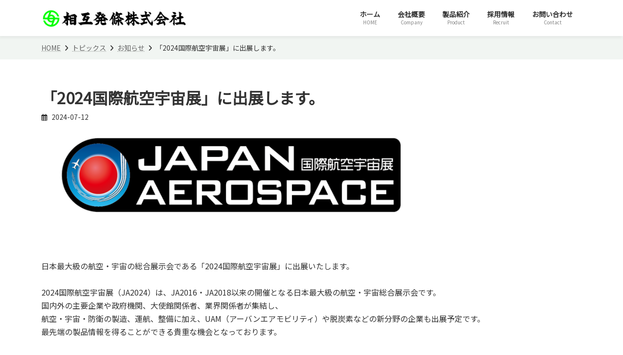

--- FILE ---
content_type: text/html; charset=UTF-8
request_url: https://sogospring.co.jp/info/%E3%80%8C2024%E5%9B%BD%E9%9A%9B%E8%88%AA%E7%A9%BA%E5%AE%87%E5%AE%99%E5%B1%95%E3%80%8D%E3%81%AB%E5%87%BA%E5%B1%95%E3%81%97%E3%81%BE%E3%81%99%E3%80%82/
body_size: 61462
content:
<!DOCTYPE html>
<html dir="ltr" lang="ja" prefix="og: https://ogp.me/ns#">
<head>
<meta charset="utf-8">
<meta http-equiv="X-UA-Compatible" content="IE=edge">
<meta name="viewport" content="width=device-width, initial-scale=1">

<title>「2024国際航空宇宙展」に出展します。 | 相互発條株式会社</title>
	<style>img:is([sizes="auto" i], [sizes^="auto," i]) { contain-intrinsic-size: 3000px 1500px }</style>
	
		<!-- All in One SEO 4.9.0 - aioseo.com -->
	<meta name="description" content="日本最大級の航空・宇宙の総合展示会である「2024国際航空宇宙展」に出展いたします。2024国際航空宇宙展（J" />
	<meta name="robots" content="max-image-preview:large" />
	<meta name="author" content="管理者"/>
	<meta name="google-site-verification" content="mlqNiYN_t4eNAOyxCh4leMrzATntapatkOZEjpLgGIc" />
	<link rel="canonical" href="https://sogospring.co.jp/info/%e3%80%8c2024%e5%9b%bd%e9%9a%9b%e8%88%aa%e7%a9%ba%e5%ae%87%e5%ae%99%e5%b1%95%e3%80%8d%e3%81%ab%e5%87%ba%e5%b1%95%e3%81%97%e3%81%be%e3%81%99%e3%80%82/" />
	<meta name="generator" content="All in One SEO (AIOSEO) 4.9.0" />

		<!-- Google tag (gtag.js) -->
<script async src="https://www.googletagmanager.com/gtag/js?id=G-CWDXM6MDMP"></script>
<script>
  window.dataLayer = window.dataLayer || [];
  function gtag(){dataLayer.push(arguments);}
  gtag('js', new Date());

  gtag('config', 'G-CWDXM6MDMP');
</script>
		<meta property="og:locale" content="ja_JP" />
		<meta property="og:site_name" content="相互発條株式会社" />
		<meta property="og:type" content="article" />
		<meta property="og:title" content="「2024国際航空宇宙展」に出展します。 | 相互発條株式会社" />
		<meta property="og:description" content="日本最大級の航空・宇宙の総合展示会である「2024国際航空宇宙展」に出展いたします。2024国際航空宇宙展（J" />
		<meta property="og:url" content="https://sogospring.co.jp/info/%e3%80%8c2024%e5%9b%bd%e9%9a%9b%e8%88%aa%e7%a9%ba%e5%ae%87%e5%ae%99%e5%b1%95%e3%80%8d%e3%81%ab%e5%87%ba%e5%b1%95%e3%81%97%e3%81%be%e3%81%99%e3%80%82/" />
		<meta property="article:published_time" content="2024-07-12T08:16:19+00:00" />
		<meta property="article:modified_time" content="2024-07-17T03:50:10+00:00" />
		<meta name="twitter:card" content="summary_large_image" />
		<meta name="twitter:title" content="「2024国際航空宇宙展」に出展します。 | 相互発條株式会社" />
		<meta name="twitter:description" content="日本最大級の航空・宇宙の総合展示会である「2024国際航空宇宙展」に出展いたします。2024国際航空宇宙展（J" />
		<script type="application/ld+json" class="aioseo-schema">
			{"@context":"https:\/\/schema.org","@graph":[{"@type":"BlogPosting","@id":"https:\/\/sogospring.co.jp\/info\/%e3%80%8c2024%e5%9b%bd%e9%9a%9b%e8%88%aa%e7%a9%ba%e5%ae%87%e5%ae%99%e5%b1%95%e3%80%8d%e3%81%ab%e5%87%ba%e5%b1%95%e3%81%97%e3%81%be%e3%81%99%e3%80%82\/#blogposting","name":"\u300c2024\u56fd\u969b\u822a\u7a7a\u5b87\u5b99\u5c55\u300d\u306b\u51fa\u5c55\u3057\u307e\u3059\u3002 | \u76f8\u4e92\u767a\u689d\u682a\u5f0f\u4f1a\u793e","headline":"\u300c2024\u56fd\u969b\u822a\u7a7a\u5b87\u5b99\u5c55\u300d\u306b\u51fa\u5c55\u3057\u307e\u3059\u3002","author":{"@id":"https:\/\/sogospring.co.jp\/author\/author\/#author"},"publisher":{"@id":"https:\/\/sogospring.co.jp\/#organization"},"image":{"@type":"ImageObject","url":"https:\/\/sogospring.co.jp\/wordpress\/wp-content\/uploads\/JAIE_bar_j_white.png","@id":"https:\/\/sogospring.co.jp\/info\/%e3%80%8c2024%e5%9b%bd%e9%9a%9b%e8%88%aa%e7%a9%ba%e5%ae%87%e5%ae%99%e5%b1%95%e3%80%8d%e3%81%ab%e5%87%ba%e5%b1%95%e3%81%97%e3%81%be%e3%81%99%e3%80%82\/#articleImage","width":1079,"height":239},"datePublished":"2024-07-12T17:16:19+09:00","dateModified":"2024-07-17T12:50:10+09:00","inLanguage":"ja","mainEntityOfPage":{"@id":"https:\/\/sogospring.co.jp\/info\/%e3%80%8c2024%e5%9b%bd%e9%9a%9b%e8%88%aa%e7%a9%ba%e5%ae%87%e5%ae%99%e5%b1%95%e3%80%8d%e3%81%ab%e5%87%ba%e5%b1%95%e3%81%97%e3%81%be%e3%81%99%e3%80%82\/#webpage"},"isPartOf":{"@id":"https:\/\/sogospring.co.jp\/info\/%e3%80%8c2024%e5%9b%bd%e9%9a%9b%e8%88%aa%e7%a9%ba%e5%ae%87%e5%ae%99%e5%b1%95%e3%80%8d%e3%81%ab%e5%87%ba%e5%b1%95%e3%81%97%e3%81%be%e3%81%99%e3%80%82\/#webpage"},"articleSection":"\u304a\u77e5\u3089\u305b"},{"@type":"BreadcrumbList","@id":"https:\/\/sogospring.co.jp\/info\/%e3%80%8c2024%e5%9b%bd%e9%9a%9b%e8%88%aa%e7%a9%ba%e5%ae%87%e5%ae%99%e5%b1%95%e3%80%8d%e3%81%ab%e5%87%ba%e5%b1%95%e3%81%97%e3%81%be%e3%81%99%e3%80%82\/#breadcrumblist","itemListElement":[{"@type":"ListItem","@id":"https:\/\/sogospring.co.jp#listItem","position":1,"name":"\u30db\u30fc\u30e0","item":"https:\/\/sogospring.co.jp","nextItem":{"@type":"ListItem","@id":"https:\/\/sogospring.co.jp\/category\/info\/#listItem","name":"\u304a\u77e5\u3089\u305b"}},{"@type":"ListItem","@id":"https:\/\/sogospring.co.jp\/category\/info\/#listItem","position":2,"name":"\u304a\u77e5\u3089\u305b","item":"https:\/\/sogospring.co.jp\/category\/info\/","nextItem":{"@type":"ListItem","@id":"https:\/\/sogospring.co.jp\/info\/%e3%80%8c2024%e5%9b%bd%e9%9a%9b%e8%88%aa%e7%a9%ba%e5%ae%87%e5%ae%99%e5%b1%95%e3%80%8d%e3%81%ab%e5%87%ba%e5%b1%95%e3%81%97%e3%81%be%e3%81%99%e3%80%82\/#listItem","name":"\u300c2024\u56fd\u969b\u822a\u7a7a\u5b87\u5b99\u5c55\u300d\u306b\u51fa\u5c55\u3057\u307e\u3059\u3002"},"previousItem":{"@type":"ListItem","@id":"https:\/\/sogospring.co.jp#listItem","name":"\u30db\u30fc\u30e0"}},{"@type":"ListItem","@id":"https:\/\/sogospring.co.jp\/info\/%e3%80%8c2024%e5%9b%bd%e9%9a%9b%e8%88%aa%e7%a9%ba%e5%ae%87%e5%ae%99%e5%b1%95%e3%80%8d%e3%81%ab%e5%87%ba%e5%b1%95%e3%81%97%e3%81%be%e3%81%99%e3%80%82\/#listItem","position":3,"name":"\u300c2024\u56fd\u969b\u822a\u7a7a\u5b87\u5b99\u5c55\u300d\u306b\u51fa\u5c55\u3057\u307e\u3059\u3002","previousItem":{"@type":"ListItem","@id":"https:\/\/sogospring.co.jp\/category\/info\/#listItem","name":"\u304a\u77e5\u3089\u305b"}}]},{"@type":"Organization","@id":"https:\/\/sogospring.co.jp\/#organization","name":"\u76f8\u4e92\u767a\u689d\u682a\u5f0f\u4f1a\u793e","url":"https:\/\/sogospring.co.jp\/","telephone":"+81449811400","logo":{"@type":"ImageObject","url":"https:\/\/sogospring.co.jp\/wordpress\/wp-content\/uploads\/0B6A1355_message.jpg","@id":"https:\/\/sogospring.co.jp\/info\/%e3%80%8c2024%e5%9b%bd%e9%9a%9b%e8%88%aa%e7%a9%ba%e5%ae%87%e5%ae%99%e5%b1%95%e3%80%8d%e3%81%ab%e5%87%ba%e5%b1%95%e3%81%97%e3%81%be%e3%81%99%e3%80%82\/#organizationLogo","width":1920,"height":900},"image":{"@id":"https:\/\/sogospring.co.jp\/info\/%e3%80%8c2024%e5%9b%bd%e9%9a%9b%e8%88%aa%e7%a9%ba%e5%ae%87%e5%ae%99%e5%b1%95%e3%80%8d%e3%81%ab%e5%87%ba%e5%b1%95%e3%81%97%e3%81%be%e3%81%99%e3%80%82\/#organizationLogo"}},{"@type":"Person","@id":"https:\/\/sogospring.co.jp\/author\/author\/#author","url":"https:\/\/sogospring.co.jp\/author\/author\/","name":"\u7ba1\u7406\u8005","image":{"@type":"ImageObject","@id":"https:\/\/sogospring.co.jp\/info\/%e3%80%8c2024%e5%9b%bd%e9%9a%9b%e8%88%aa%e7%a9%ba%e5%ae%87%e5%ae%99%e5%b1%95%e3%80%8d%e3%81%ab%e5%87%ba%e5%b1%95%e3%81%97%e3%81%be%e3%81%99%e3%80%82\/#authorImage","url":"https:\/\/secure.gravatar.com\/avatar\/9ec0a8d917079cd4e2c9717709a407129a58df41dc054c001a8a8a7194a862d7?s=96&d=mm&r=g","width":96,"height":96,"caption":"\u7ba1\u7406\u8005"}},{"@type":"WebPage","@id":"https:\/\/sogospring.co.jp\/info\/%e3%80%8c2024%e5%9b%bd%e9%9a%9b%e8%88%aa%e7%a9%ba%e5%ae%87%e5%ae%99%e5%b1%95%e3%80%8d%e3%81%ab%e5%87%ba%e5%b1%95%e3%81%97%e3%81%be%e3%81%99%e3%80%82\/#webpage","url":"https:\/\/sogospring.co.jp\/info\/%e3%80%8c2024%e5%9b%bd%e9%9a%9b%e8%88%aa%e7%a9%ba%e5%ae%87%e5%ae%99%e5%b1%95%e3%80%8d%e3%81%ab%e5%87%ba%e5%b1%95%e3%81%97%e3%81%be%e3%81%99%e3%80%82\/","name":"\u300c2024\u56fd\u969b\u822a\u7a7a\u5b87\u5b99\u5c55\u300d\u306b\u51fa\u5c55\u3057\u307e\u3059\u3002 | \u76f8\u4e92\u767a\u689d\u682a\u5f0f\u4f1a\u793e","description":"\u65e5\u672c\u6700\u5927\u7d1a\u306e\u822a\u7a7a\u30fb\u5b87\u5b99\u306e\u7dcf\u5408\u5c55\u793a\u4f1a\u3067\u3042\u308b\u300c2024\u56fd\u969b\u822a\u7a7a\u5b87\u5b99\u5c55\u300d\u306b\u51fa\u5c55\u3044\u305f\u3057\u307e\u3059\u30022024\u56fd\u969b\u822a\u7a7a\u5b87\u5b99\u5c55\uff08J","inLanguage":"ja","isPartOf":{"@id":"https:\/\/sogospring.co.jp\/#website"},"breadcrumb":{"@id":"https:\/\/sogospring.co.jp\/info\/%e3%80%8c2024%e5%9b%bd%e9%9a%9b%e8%88%aa%e7%a9%ba%e5%ae%87%e5%ae%99%e5%b1%95%e3%80%8d%e3%81%ab%e5%87%ba%e5%b1%95%e3%81%97%e3%81%be%e3%81%99%e3%80%82\/#breadcrumblist"},"author":{"@id":"https:\/\/sogospring.co.jp\/author\/author\/#author"},"creator":{"@id":"https:\/\/sogospring.co.jp\/author\/author\/#author"},"datePublished":"2024-07-12T17:16:19+09:00","dateModified":"2024-07-17T12:50:10+09:00"},{"@type":"WebSite","@id":"https:\/\/sogospring.co.jp\/#website","url":"https:\/\/sogospring.co.jp\/","name":"\u76f8\u4e92\u767a\u689d\u682a\u5f0f\u4f1a\u793e","inLanguage":"ja","publisher":{"@id":"https:\/\/sogospring.co.jp\/#organization"}}]}
		</script>
		<!-- All in One SEO -->

<link rel='dns-prefetch' href='//use.fontawesome.com' />
<link rel="alternate" type="application/rss+xml" title="相互発條株式会社 &raquo; フィード" href="https://sogospring.co.jp/feed/" />
<link rel="alternate" type="application/rss+xml" title="相互発條株式会社 &raquo; コメントフィード" href="https://sogospring.co.jp/comments/feed/" />
<link rel="alternate" type="application/rss+xml" title="相互発條株式会社 &raquo; 「2024国際航空宇宙展」に出展します。 のコメントのフィード" href="https://sogospring.co.jp/info/%e3%80%8c2024%e5%9b%bd%e9%9a%9b%e8%88%aa%e7%a9%ba%e5%ae%87%e5%ae%99%e5%b1%95%e3%80%8d%e3%81%ab%e5%87%ba%e5%b1%95%e3%81%97%e3%81%be%e3%81%99%e3%80%82/feed/" />
<meta name="description" content="日本最大級の航空・宇宙の総合展示会である「2024国際航空宇宙展」に出展いたします。2024国際航空宇宙展（JA2024）は、JA2016・JA2018以来の開催となる日本最大級の航空・宇宙総合展示会です。国内外の主要企業や政府機関、大使館関係者、業界関係者が集結し、航空・宇宙・防衛の製造、運航、整備に加え、UAM（アーバンエアモビリティ）や脱炭素などの新分野の企業も出展予定です。最先端の製品情報を得ることができる貴重な機会となっております。また、10月19" /><script type="text/javascript">
/* <![CDATA[ */
window._wpemojiSettings = {"baseUrl":"https:\/\/s.w.org\/images\/core\/emoji\/16.0.1\/72x72\/","ext":".png","svgUrl":"https:\/\/s.w.org\/images\/core\/emoji\/16.0.1\/svg\/","svgExt":".svg","source":{"concatemoji":"https:\/\/sogospring.co.jp\/wordpress\/wp-includes\/js\/wp-emoji-release.min.js?ver=6.8.3"}};
/*! This file is auto-generated */
!function(s,n){var o,i,e;function c(e){try{var t={supportTests:e,timestamp:(new Date).valueOf()};sessionStorage.setItem(o,JSON.stringify(t))}catch(e){}}function p(e,t,n){e.clearRect(0,0,e.canvas.width,e.canvas.height),e.fillText(t,0,0);var t=new Uint32Array(e.getImageData(0,0,e.canvas.width,e.canvas.height).data),a=(e.clearRect(0,0,e.canvas.width,e.canvas.height),e.fillText(n,0,0),new Uint32Array(e.getImageData(0,0,e.canvas.width,e.canvas.height).data));return t.every(function(e,t){return e===a[t]})}function u(e,t){e.clearRect(0,0,e.canvas.width,e.canvas.height),e.fillText(t,0,0);for(var n=e.getImageData(16,16,1,1),a=0;a<n.data.length;a++)if(0!==n.data[a])return!1;return!0}function f(e,t,n,a){switch(t){case"flag":return n(e,"\ud83c\udff3\ufe0f\u200d\u26a7\ufe0f","\ud83c\udff3\ufe0f\u200b\u26a7\ufe0f")?!1:!n(e,"\ud83c\udde8\ud83c\uddf6","\ud83c\udde8\u200b\ud83c\uddf6")&&!n(e,"\ud83c\udff4\udb40\udc67\udb40\udc62\udb40\udc65\udb40\udc6e\udb40\udc67\udb40\udc7f","\ud83c\udff4\u200b\udb40\udc67\u200b\udb40\udc62\u200b\udb40\udc65\u200b\udb40\udc6e\u200b\udb40\udc67\u200b\udb40\udc7f");case"emoji":return!a(e,"\ud83e\udedf")}return!1}function g(e,t,n,a){var r="undefined"!=typeof WorkerGlobalScope&&self instanceof WorkerGlobalScope?new OffscreenCanvas(300,150):s.createElement("canvas"),o=r.getContext("2d",{willReadFrequently:!0}),i=(o.textBaseline="top",o.font="600 32px Arial",{});return e.forEach(function(e){i[e]=t(o,e,n,a)}),i}function t(e){var t=s.createElement("script");t.src=e,t.defer=!0,s.head.appendChild(t)}"undefined"!=typeof Promise&&(o="wpEmojiSettingsSupports",i=["flag","emoji"],n.supports={everything:!0,everythingExceptFlag:!0},e=new Promise(function(e){s.addEventListener("DOMContentLoaded",e,{once:!0})}),new Promise(function(t){var n=function(){try{var e=JSON.parse(sessionStorage.getItem(o));if("object"==typeof e&&"number"==typeof e.timestamp&&(new Date).valueOf()<e.timestamp+604800&&"object"==typeof e.supportTests)return e.supportTests}catch(e){}return null}();if(!n){if("undefined"!=typeof Worker&&"undefined"!=typeof OffscreenCanvas&&"undefined"!=typeof URL&&URL.createObjectURL&&"undefined"!=typeof Blob)try{var e="postMessage("+g.toString()+"("+[JSON.stringify(i),f.toString(),p.toString(),u.toString()].join(",")+"));",a=new Blob([e],{type:"text/javascript"}),r=new Worker(URL.createObjectURL(a),{name:"wpTestEmojiSupports"});return void(r.onmessage=function(e){c(n=e.data),r.terminate(),t(n)})}catch(e){}c(n=g(i,f,p,u))}t(n)}).then(function(e){for(var t in e)n.supports[t]=e[t],n.supports.everything=n.supports.everything&&n.supports[t],"flag"!==t&&(n.supports.everythingExceptFlag=n.supports.everythingExceptFlag&&n.supports[t]);n.supports.everythingExceptFlag=n.supports.everythingExceptFlag&&!n.supports.flag,n.DOMReady=!1,n.readyCallback=function(){n.DOMReady=!0}}).then(function(){return e}).then(function(){var e;n.supports.everything||(n.readyCallback(),(e=n.source||{}).concatemoji?t(e.concatemoji):e.wpemoji&&e.twemoji&&(t(e.twemoji),t(e.wpemoji)))}))}((window,document),window._wpemojiSettings);
/* ]]> */
</script>
<link rel='stylesheet' id='vkExUnit_common_style-css' href='https://sogospring.co.jp/wordpress/wp-content/plugins/vk-all-in-one-expansion-unit/assets/css/vkExUnit_style.css?ver=9.111.0.1' type='text/css' media='all' />
<style id='vkExUnit_common_style-inline-css' type='text/css'>
html{ scroll-behavior: smooth; }
:root {--ver_page_top_button_url:url(https://sogospring.co.jp/wordpress/wp-content/plugins/vk-all-in-one-expansion-unit/assets/images/to-top-btn-icon.svg);}@font-face {font-weight: normal;font-style: normal;font-family: "vk_sns";src: url("https://sogospring.co.jp/wordpress/wp-content/plugins/vk-all-in-one-expansion-unit/inc/sns/icons/fonts/vk_sns.eot?-bq20cj");src: url("https://sogospring.co.jp/wordpress/wp-content/plugins/vk-all-in-one-expansion-unit/inc/sns/icons/fonts/vk_sns.eot?#iefix-bq20cj") format("embedded-opentype"),url("https://sogospring.co.jp/wordpress/wp-content/plugins/vk-all-in-one-expansion-unit/inc/sns/icons/fonts/vk_sns.woff?-bq20cj") format("woff"),url("https://sogospring.co.jp/wordpress/wp-content/plugins/vk-all-in-one-expansion-unit/inc/sns/icons/fonts/vk_sns.ttf?-bq20cj") format("truetype"),url("https://sogospring.co.jp/wordpress/wp-content/plugins/vk-all-in-one-expansion-unit/inc/sns/icons/fonts/vk_sns.svg?-bq20cj#vk_sns") format("svg");}
.veu_promotion-alert__content--text {border: 1px solid rgba(0,0,0,0.125);padding: 0.5em 1em;border-radius: var(--vk-size-radius);margin-bottom: var(--vk-margin-block-bottom);font-size: 0.875rem;}/* Alert Content部分に段落タグを入れた場合に最後の段落の余白を0にする */.veu_promotion-alert__content--text p:last-of-type{margin-bottom:0;margin-top: 0;}
</style>
<style id='wp-emoji-styles-inline-css' type='text/css'>

	img.wp-smiley, img.emoji {
		display: inline !important;
		border: none !important;
		box-shadow: none !important;
		height: 1em !important;
		width: 1em !important;
		margin: 0 0.07em !important;
		vertical-align: -0.1em !important;
		background: none !important;
		padding: 0 !important;
	}
</style>
<link rel='stylesheet' id='wp-block-library-css' href='https://sogospring.co.jp/wordpress/wp-includes/css/dist/block-library/style.min.css?ver=6.8.3' type='text/css' media='all' />
<style id='wp-block-library-inline-css' type='text/css'>
/* VK Color Palettes */:root{ --vk-color-primary:#49b466}:root .has-vk-color-primary-color { color:var(--vk-color-primary); }:root .has-vk-color-primary-background-color { background-color:var(--vk-color-primary); }:root{ --vk-color-primary-dark:#3a9052}:root .has-vk-color-primary-dark-color { color:var(--vk-color-primary-dark); }:root .has-vk-color-primary-dark-background-color { background-color:var(--vk-color-primary-dark); }:root{ --vk-color-primary-vivid:#50c670}:root .has-vk-color-primary-vivid-color { color:var(--vk-color-primary-vivid); }:root .has-vk-color-primary-vivid-background-color { background-color:var(--vk-color-primary-vivid); }
</style>
<style id='classic-theme-styles-inline-css' type='text/css'>
/*! This file is auto-generated */
.wp-block-button__link{color:#fff;background-color:#32373c;border-radius:9999px;box-shadow:none;text-decoration:none;padding:calc(.667em + 2px) calc(1.333em + 2px);font-size:1.125em}.wp-block-file__button{background:#32373c;color:#fff;text-decoration:none}
</style>
<link rel='stylesheet' id='aioseo/css/src/vue/standalone/blocks/table-of-contents/global.scss-css' href='https://sogospring.co.jp/wordpress/wp-content/plugins/all-in-one-seo-pack/dist/Lite/assets/css/table-of-contents/global.e90f6d47.css?ver=4.9.0' type='text/css' media='all' />
<style id='font-awesome-svg-styles-default-inline-css' type='text/css'>
.svg-inline--fa {
  display: inline-block;
  height: 1em;
  overflow: visible;
  vertical-align: -.125em;
}
</style>
<link rel='stylesheet' id='font-awesome-svg-styles-css' href='https://sogospring.co.jp/wordpress/wp-content/uploads/font-awesome/v6.2.0/css/svg-with-js.css' type='text/css' media='all' />
<style id='font-awesome-svg-styles-inline-css' type='text/css'>
   .wp-block-font-awesome-icon svg::before,
   .wp-rich-text-font-awesome-icon svg::before {content: unset;}
</style>
<style id='global-styles-inline-css' type='text/css'>
:root{--wp--preset--aspect-ratio--square: 1;--wp--preset--aspect-ratio--4-3: 4/3;--wp--preset--aspect-ratio--3-4: 3/4;--wp--preset--aspect-ratio--3-2: 3/2;--wp--preset--aspect-ratio--2-3: 2/3;--wp--preset--aspect-ratio--16-9: 16/9;--wp--preset--aspect-ratio--9-16: 9/16;--wp--preset--color--black: #000000;--wp--preset--color--cyan-bluish-gray: #abb8c3;--wp--preset--color--white: #ffffff;--wp--preset--color--pale-pink: #f78da7;--wp--preset--color--vivid-red: #cf2e2e;--wp--preset--color--luminous-vivid-orange: #ff6900;--wp--preset--color--luminous-vivid-amber: #fcb900;--wp--preset--color--light-green-cyan: #7bdcb5;--wp--preset--color--vivid-green-cyan: #00d084;--wp--preset--color--pale-cyan-blue: #8ed1fc;--wp--preset--color--vivid-cyan-blue: #0693e3;--wp--preset--color--vivid-purple: #9b51e0;--wp--preset--gradient--vivid-cyan-blue-to-vivid-purple: linear-gradient(135deg,rgba(6,147,227,1) 0%,rgb(155,81,224) 100%);--wp--preset--gradient--light-green-cyan-to-vivid-green-cyan: linear-gradient(135deg,rgb(122,220,180) 0%,rgb(0,208,130) 100%);--wp--preset--gradient--luminous-vivid-amber-to-luminous-vivid-orange: linear-gradient(135deg,rgba(252,185,0,1) 0%,rgba(255,105,0,1) 100%);--wp--preset--gradient--luminous-vivid-orange-to-vivid-red: linear-gradient(135deg,rgba(255,105,0,1) 0%,rgb(207,46,46) 100%);--wp--preset--gradient--very-light-gray-to-cyan-bluish-gray: linear-gradient(135deg,rgb(238,238,238) 0%,rgb(169,184,195) 100%);--wp--preset--gradient--cool-to-warm-spectrum: linear-gradient(135deg,rgb(74,234,220) 0%,rgb(151,120,209) 20%,rgb(207,42,186) 40%,rgb(238,44,130) 60%,rgb(251,105,98) 80%,rgb(254,248,76) 100%);--wp--preset--gradient--blush-light-purple: linear-gradient(135deg,rgb(255,206,236) 0%,rgb(152,150,240) 100%);--wp--preset--gradient--blush-bordeaux: linear-gradient(135deg,rgb(254,205,165) 0%,rgb(254,45,45) 50%,rgb(107,0,62) 100%);--wp--preset--gradient--luminous-dusk: linear-gradient(135deg,rgb(255,203,112) 0%,rgb(199,81,192) 50%,rgb(65,88,208) 100%);--wp--preset--gradient--pale-ocean: linear-gradient(135deg,rgb(255,245,203) 0%,rgb(182,227,212) 50%,rgb(51,167,181) 100%);--wp--preset--gradient--electric-grass: linear-gradient(135deg,rgb(202,248,128) 0%,rgb(113,206,126) 100%);--wp--preset--gradient--midnight: linear-gradient(135deg,rgb(2,3,129) 0%,rgb(40,116,252) 100%);--wp--preset--gradient--vivid-green-cyan-to-vivid-cyan-blue: linear-gradient(135deg,rgba(0,208,132,1) 0%,rgba(6,147,227,1) 100%);--wp--preset--font-size--small: 14px;--wp--preset--font-size--medium: 20px;--wp--preset--font-size--large: 24px;--wp--preset--font-size--x-large: 42px;--wp--preset--font-size--regular: 16px;--wp--preset--font-size--huge: 36px;--wp--preset--spacing--20: 0.44rem;--wp--preset--spacing--30: 0.67rem;--wp--preset--spacing--40: 1rem;--wp--preset--spacing--50: 1.5rem;--wp--preset--spacing--60: 2.25rem;--wp--preset--spacing--70: 3.38rem;--wp--preset--spacing--80: 5.06rem;--wp--preset--shadow--natural: 6px 6px 9px rgba(0, 0, 0, 0.2);--wp--preset--shadow--deep: 12px 12px 50px rgba(0, 0, 0, 0.4);--wp--preset--shadow--sharp: 6px 6px 0px rgba(0, 0, 0, 0.2);--wp--preset--shadow--outlined: 6px 6px 0px -3px rgba(255, 255, 255, 1), 6px 6px rgba(0, 0, 0, 1);--wp--preset--shadow--crisp: 6px 6px 0px rgba(0, 0, 0, 1);}:where(.is-layout-flex){gap: 0.5em;}:where(.is-layout-grid){gap: 0.5em;}body .is-layout-flex{display: flex;}.is-layout-flex{flex-wrap: wrap;align-items: center;}.is-layout-flex > :is(*, div){margin: 0;}body .is-layout-grid{display: grid;}.is-layout-grid > :is(*, div){margin: 0;}:where(.wp-block-columns.is-layout-flex){gap: 2em;}:where(.wp-block-columns.is-layout-grid){gap: 2em;}:where(.wp-block-post-template.is-layout-flex){gap: 1.25em;}:where(.wp-block-post-template.is-layout-grid){gap: 1.25em;}.has-black-color{color: var(--wp--preset--color--black) !important;}.has-cyan-bluish-gray-color{color: var(--wp--preset--color--cyan-bluish-gray) !important;}.has-white-color{color: var(--wp--preset--color--white) !important;}.has-pale-pink-color{color: var(--wp--preset--color--pale-pink) !important;}.has-vivid-red-color{color: var(--wp--preset--color--vivid-red) !important;}.has-luminous-vivid-orange-color{color: var(--wp--preset--color--luminous-vivid-orange) !important;}.has-luminous-vivid-amber-color{color: var(--wp--preset--color--luminous-vivid-amber) !important;}.has-light-green-cyan-color{color: var(--wp--preset--color--light-green-cyan) !important;}.has-vivid-green-cyan-color{color: var(--wp--preset--color--vivid-green-cyan) !important;}.has-pale-cyan-blue-color{color: var(--wp--preset--color--pale-cyan-blue) !important;}.has-vivid-cyan-blue-color{color: var(--wp--preset--color--vivid-cyan-blue) !important;}.has-vivid-purple-color{color: var(--wp--preset--color--vivid-purple) !important;}.has-black-background-color{background-color: var(--wp--preset--color--black) !important;}.has-cyan-bluish-gray-background-color{background-color: var(--wp--preset--color--cyan-bluish-gray) !important;}.has-white-background-color{background-color: var(--wp--preset--color--white) !important;}.has-pale-pink-background-color{background-color: var(--wp--preset--color--pale-pink) !important;}.has-vivid-red-background-color{background-color: var(--wp--preset--color--vivid-red) !important;}.has-luminous-vivid-orange-background-color{background-color: var(--wp--preset--color--luminous-vivid-orange) !important;}.has-luminous-vivid-amber-background-color{background-color: var(--wp--preset--color--luminous-vivid-amber) !important;}.has-light-green-cyan-background-color{background-color: var(--wp--preset--color--light-green-cyan) !important;}.has-vivid-green-cyan-background-color{background-color: var(--wp--preset--color--vivid-green-cyan) !important;}.has-pale-cyan-blue-background-color{background-color: var(--wp--preset--color--pale-cyan-blue) !important;}.has-vivid-cyan-blue-background-color{background-color: var(--wp--preset--color--vivid-cyan-blue) !important;}.has-vivid-purple-background-color{background-color: var(--wp--preset--color--vivid-purple) !important;}.has-black-border-color{border-color: var(--wp--preset--color--black) !important;}.has-cyan-bluish-gray-border-color{border-color: var(--wp--preset--color--cyan-bluish-gray) !important;}.has-white-border-color{border-color: var(--wp--preset--color--white) !important;}.has-pale-pink-border-color{border-color: var(--wp--preset--color--pale-pink) !important;}.has-vivid-red-border-color{border-color: var(--wp--preset--color--vivid-red) !important;}.has-luminous-vivid-orange-border-color{border-color: var(--wp--preset--color--luminous-vivid-orange) !important;}.has-luminous-vivid-amber-border-color{border-color: var(--wp--preset--color--luminous-vivid-amber) !important;}.has-light-green-cyan-border-color{border-color: var(--wp--preset--color--light-green-cyan) !important;}.has-vivid-green-cyan-border-color{border-color: var(--wp--preset--color--vivid-green-cyan) !important;}.has-pale-cyan-blue-border-color{border-color: var(--wp--preset--color--pale-cyan-blue) !important;}.has-vivid-cyan-blue-border-color{border-color: var(--wp--preset--color--vivid-cyan-blue) !important;}.has-vivid-purple-border-color{border-color: var(--wp--preset--color--vivid-purple) !important;}.has-vivid-cyan-blue-to-vivid-purple-gradient-background{background: var(--wp--preset--gradient--vivid-cyan-blue-to-vivid-purple) !important;}.has-light-green-cyan-to-vivid-green-cyan-gradient-background{background: var(--wp--preset--gradient--light-green-cyan-to-vivid-green-cyan) !important;}.has-luminous-vivid-amber-to-luminous-vivid-orange-gradient-background{background: var(--wp--preset--gradient--luminous-vivid-amber-to-luminous-vivid-orange) !important;}.has-luminous-vivid-orange-to-vivid-red-gradient-background{background: var(--wp--preset--gradient--luminous-vivid-orange-to-vivid-red) !important;}.has-very-light-gray-to-cyan-bluish-gray-gradient-background{background: var(--wp--preset--gradient--very-light-gray-to-cyan-bluish-gray) !important;}.has-cool-to-warm-spectrum-gradient-background{background: var(--wp--preset--gradient--cool-to-warm-spectrum) !important;}.has-blush-light-purple-gradient-background{background: var(--wp--preset--gradient--blush-light-purple) !important;}.has-blush-bordeaux-gradient-background{background: var(--wp--preset--gradient--blush-bordeaux) !important;}.has-luminous-dusk-gradient-background{background: var(--wp--preset--gradient--luminous-dusk) !important;}.has-pale-ocean-gradient-background{background: var(--wp--preset--gradient--pale-ocean) !important;}.has-electric-grass-gradient-background{background: var(--wp--preset--gradient--electric-grass) !important;}.has-midnight-gradient-background{background: var(--wp--preset--gradient--midnight) !important;}.has-small-font-size{font-size: var(--wp--preset--font-size--small) !important;}.has-medium-font-size{font-size: var(--wp--preset--font-size--medium) !important;}.has-large-font-size{font-size: var(--wp--preset--font-size--large) !important;}.has-x-large-font-size{font-size: var(--wp--preset--font-size--x-large) !important;}
:where(.wp-block-post-template.is-layout-flex){gap: 1.25em;}:where(.wp-block-post-template.is-layout-grid){gap: 1.25em;}
:where(.wp-block-columns.is-layout-flex){gap: 2em;}:where(.wp-block-columns.is-layout-grid){gap: 2em;}
:root :where(.wp-block-pullquote){font-size: 1.5em;line-height: 1.6;}
</style>
<link rel='stylesheet' id='contact-form-7-css' href='https://sogospring.co.jp/wordpress/wp-content/plugins/contact-form-7/includes/css/styles.css?ver=6.1.1' type='text/css' media='all' />
<link rel='stylesheet' id='lightning-common-style-css' href='https://sogospring.co.jp/wordpress/wp-content/themes/lightning/_g3/assets/css/style.css?ver=15.30.1' type='text/css' media='all' />
<style id='lightning-common-style-inline-css' type='text/css'>
/* Lightning */:root {--vk-color-primary:#49b466;--vk-color-primary-dark:#3a9052;--vk-color-primary-vivid:#50c670;--g_nav_main_acc_icon_open_url:url(https://sogospring.co.jp/wordpress/wp-content/themes/lightning/_g3/inc/vk-mobile-nav/package/images/vk-menu-acc-icon-open-black.svg);--g_nav_main_acc_icon_close_url: url(https://sogospring.co.jp/wordpress/wp-content/themes/lightning/_g3/inc/vk-mobile-nav/package/images/vk-menu-close-black.svg);--g_nav_sub_acc_icon_open_url: url(https://sogospring.co.jp/wordpress/wp-content/themes/lightning/_g3/inc/vk-mobile-nav/package/images/vk-menu-acc-icon-open-white.svg);--g_nav_sub_acc_icon_close_url: url(https://sogospring.co.jp/wordpress/wp-content/themes/lightning/_g3/inc/vk-mobile-nav/package/images/vk-menu-close-white.svg);}
:root{--swiper-navigation-color: #fff;}
html{scroll-padding-top:var(--vk-size-admin-bar);}
/* vk-mobile-nav */:root {--vk-mobile-nav-menu-btn-bg-src: url("https://sogospring.co.jp/wordpress/wp-content/themes/lightning/_g3/inc/vk-mobile-nav/package/images/vk-menu-btn-black.svg");--vk-mobile-nav-menu-btn-close-bg-src: url("https://sogospring.co.jp/wordpress/wp-content/themes/lightning/_g3/inc/vk-mobile-nav/package/images/vk-menu-close-black.svg");--vk-menu-acc-icon-open-black-bg-src: url("https://sogospring.co.jp/wordpress/wp-content/themes/lightning/_g3/inc/vk-mobile-nav/package/images/vk-menu-acc-icon-open-black.svg");--vk-menu-acc-icon-open-white-bg-src: url("https://sogospring.co.jp/wordpress/wp-content/themes/lightning/_g3/inc/vk-mobile-nav/package/images/vk-menu-acc-icon-open-white.svg");--vk-menu-acc-icon-close-black-bg-src: url("https://sogospring.co.jp/wordpress/wp-content/themes/lightning/_g3/inc/vk-mobile-nav/package/images/vk-menu-close-black.svg");--vk-menu-acc-icon-close-white-bg-src: url("https://sogospring.co.jp/wordpress/wp-content/themes/lightning/_g3/inc/vk-mobile-nav/package/images/vk-menu-close-white.svg");}
</style>
<link rel='stylesheet' id='lightning-design-style-css' href='https://sogospring.co.jp/wordpress/wp-content/themes/lightning/_g3/design-skin/plain/css/style.css?ver=15.30.1' type='text/css' media='all' />
<style id='lightning-design-style-inline-css' type='text/css'>
.tagcloud a:before { font-family: "Font Awesome 5 Free";content: "\f02b";font-weight: bold; }
</style>
<link rel='stylesheet' id='vk-swiper-style-css' href='https://sogospring.co.jp/wordpress/wp-content/themes/lightning/vendor/vektor-inc/vk-swiper/src/assets/css/swiper-bundle.min.css?ver=11.0.2' type='text/css' media='all' />
<link rel='stylesheet' id='vk-blog-card-css' href='https://sogospring.co.jp/wordpress/wp-content/themes/lightning/_g3/inc/vk-wp-oembed-blog-card/package/css/blog-card.css?ver=6.8.3' type='text/css' media='all' />
<link rel='stylesheet' id='lightning-theme-style-css' href='https://sogospring.co.jp/wordpress/wp-content/themes/lightning-child/style.css?ver=15.30.1' type='text/css' media='all' />
<link rel='stylesheet' id='vk-font-awesome-css' href='https://sogospring.co.jp/wordpress/wp-content/themes/lightning/vendor/vektor-inc/font-awesome-versions/src/versions/6/css/all.min.css?ver=6.4.2' type='text/css' media='all' />
<link rel='stylesheet' id='font-awesome-official-css' href='https://use.fontawesome.com/releases/v6.2.0/css/all.css' type='text/css' media='all' integrity="sha384-SOnAn/m2fVJCwnbEYgD4xzrPtvsXdElhOVvR8ND1YjB5nhGNwwf7nBQlhfAwHAZC" crossorigin="anonymous" />
<link rel='stylesheet' id='font-awesome-official-v4shim-css' href='https://use.fontawesome.com/releases/v6.2.0/css/v4-shims.css' type='text/css' media='all' integrity="sha384-MAgG0MNwzSXBbmOw4KK9yjMrRaUNSCk3WoZPkzVC1rmhXzerY4gqk/BLNYtdOFCO" crossorigin="anonymous" />
<!--n2css--><!--n2js--><link rel="https://api.w.org/" href="https://sogospring.co.jp/wp-json/" /><link rel="alternate" title="JSON" type="application/json" href="https://sogospring.co.jp/wp-json/wp/v2/posts/4994" /><link rel="EditURI" type="application/rsd+xml" title="RSD" href="https://sogospring.co.jp/wordpress/xmlrpc.php?rsd" />
<meta name="generator" content="WordPress 6.8.3" />
<link rel='shortlink' href='https://sogospring.co.jp/?p=4994' />
<link rel="alternate" title="oEmbed (JSON)" type="application/json+oembed" href="https://sogospring.co.jp/wp-json/oembed/1.0/embed?url=https%3A%2F%2Fsogospring.co.jp%2Finfo%2F%25e3%2580%258c2024%25e5%259b%25bd%25e9%259a%259b%25e8%2588%25aa%25e7%25a9%25ba%25e5%25ae%2587%25e5%25ae%2599%25e5%25b1%2595%25e3%2580%258d%25e3%2581%25ab%25e5%2587%25ba%25e5%25b1%2595%25e3%2581%2597%25e3%2581%25be%25e3%2581%2599%25e3%2580%2582%2F" />
<link rel="alternate" title="oEmbed (XML)" type="text/xml+oembed" href="https://sogospring.co.jp/wp-json/oembed/1.0/embed?url=https%3A%2F%2Fsogospring.co.jp%2Finfo%2F%25e3%2580%258c2024%25e5%259b%25bd%25e9%259a%259b%25e8%2588%25aa%25e7%25a9%25ba%25e5%25ae%2587%25e5%25ae%2599%25e5%25b1%2595%25e3%2580%258d%25e3%2581%25ab%25e5%2587%25ba%25e5%25b1%2595%25e3%2581%2597%25e3%2581%25be%25e3%2581%2599%25e3%2580%2582%2F&#038;format=xml" />
<noscript><style>.lazyload[data-src]{display:none !important;}</style></noscript><style>.lazyload{background-image:none !important;}.lazyload:before{background-image:none !important;}</style><link rel="icon" href="https://sogospring.co.jp/wordpress/wp-content/uploads/cropped-sogo_favicon-1-32x32.png" sizes="32x32" />
<link rel="icon" href="https://sogospring.co.jp/wordpress/wp-content/uploads/cropped-sogo_favicon-1-192x192.png" sizes="192x192" />
<link rel="apple-touch-icon" href="https://sogospring.co.jp/wordpress/wp-content/uploads/cropped-sogo_favicon-1-180x180.png" />
<meta name="msapplication-TileImage" content="https://sogospring.co.jp/wordpress/wp-content/uploads/cropped-sogo_favicon-1-270x270.png" />
<!-- [ VK All in One Expansion Unit Article Structure Data ] --><script type="application/ld+json">{"@context":"https://schema.org/","@type":"Article","headline":"「2024国際航空宇宙展」に出展します。","image":"","datePublished":"2024-07-12T17:16:19+09:00","dateModified":"2024-07-17T12:50:10+09:00","author":{"@type":"organization","name":"管理者","url":"https://sogospring.co.jp/","sameAs":""}}</script><!-- [ / VK All in One Expansion Unit Article Structure Data ] --></head>
<body class="wp-singular post-template-default single single-post postid-4994 single-format-standard wp-embed-responsive wp-theme-lightning wp-child-theme-lightning-child device-pc fa_v6_css post-name-%e3%80%8c2024%e5%9b%bd%e9%9a%9b%e8%88%aa%e7%a9%ba%e5%ae%87%e5%ae%99%e5%b1%95%e3%80%8d%e3%81%ab%e5%87%ba%e5%b1%95%e3%81%97%e3%81%be%e3%81%99%e3%80%82 category-info post-type-post">
<a class="skip-link screen-reader-text" href="#main">コンテンツへスキップ</a>
<a class="skip-link screen-reader-text" href="#vk-mobile-nav">ナビゲーションに移動</a>

<header id="site-header" class="site-header site-header--layout--nav-float">
		<div id="site-header-container" class="site-header-container container">

				<div class="site-header-logo">
		<a href="https://sogospring.co.jp/">
			<span><img src="[data-uri]" alt="相互発條株式会社" data-src="https://sogospring.co.jp/wordpress/wp-content/uploads/sogologo.png" decoding="async" class="lazyload" data-eio-rwidth="719" data-eio-rheight="96" /><noscript><img src="https://sogospring.co.jp/wordpress/wp-content/uploads/sogologo.png" alt="相互発條株式会社" data-eio="l" /></noscript></span>
		</a>
		</div>

		
		<nav id="global-nav" class="global-nav global-nav--layout--float-right"><ul id="menu-%e3%83%88%e3%83%83%e3%83%97%e3%83%a1%e3%83%8b%e3%83%a5%e3%83%bc" class="menu vk-menu-acc global-nav-list nav"><li id="menu-item-3708" class="menu-item menu-item-type-post_type menu-item-object-page menu-item-home"><a href="https://sogospring.co.jp/"><strong class="global-nav-name">ホーム</strong><span class="global-nav-description">HOME</span></a></li>
<li id="menu-item-436" class="menu-item menu-item-type-custom menu-item-object-custom menu-item-has-children"><a><strong class="global-nav-name">会社概要</strong><span class="global-nav-description">Company</span></a>
<ul class="sub-menu">
	<li id="menu-item-1721" class="menu-item menu-item-type-post_type menu-item-object-page"><a href="https://sogospring.co.jp/message/">代表メッセージ</a></li>
	<li id="menu-item-377" class="menu-item menu-item-type-post_type menu-item-object-page"><a href="https://sogospring.co.jp/profile/">会社情報/拠点情報</a></li>
	<li id="menu-item-376" class="menu-item menu-item-type-post_type menu-item-object-page"><a href="https://sogospring.co.jp/history/">沿革</a></li>
	<li id="menu-item-425" class="menu-item menu-item-type-post_type menu-item-object-page"><a href="https://sogospring.co.jp/quality-environment-policy/">品質・環境方針</a></li>
	<li id="menu-item-614" class="menu-item menu-item-type-post_type menu-item-object-page"><a href="https://sogospring.co.jp/sdgs/">SDGs</a></li>
	<li id="menu-item-615" class="menu-item menu-item-type-post_type menu-item-object-page current_page_parent current-menu-ancestor"><a href="https://sogospring.co.jp/topics/">トピックス</a></li>
</ul>
</li>
<li id="menu-item-437" class="menu-item menu-item-type-custom menu-item-object-custom menu-item-has-children"><a><strong class="global-nav-name">製品紹介</strong><span class="global-nav-description">Product</span></a>
<ul class="sub-menu">
	<li id="menu-item-428" class="menu-item menu-item-type-post_type menu-item-object-page"><a href="https://sogospring.co.jp/main-product/">主な製品紹介</a></li>
	<li id="menu-item-1801" class="menu-item menu-item-type-post_type menu-item-object-page"><a href="https://sogospring.co.jp/infrastructure-life/">インフラ/生活</a></li>
	<li id="menu-item-2573" class="menu-item--down menu-item menu-item-type-post_type menu-item-object-page"><a href="https://sogospring.co.jp/infrastructure-life/shape-memory-alloy-spring/">形状記憶合金ばね</a></li>
	<li id="menu-item-1850" class="menu-item--down menu-item menu-item-type-post_type menu-item-object-page"><a href="https://sogospring.co.jp/infrastructure-life/use-case/">使用事例</a></li>
	<li id="menu-item-502" class="menu-item menu-item-type-post_type menu-item-object-page"><a href="https://sogospring.co.jp/aviation-space/">航空/宇宙</a></li>
	<li id="menu-item-1736" class="menu-item--down menu-item menu-item-type-post_type menu-item-object-page"><a href="https://sogospring.co.jp/aviation-space/nadcap/">Nadcap</a></li>
	<li id="menu-item-669" class="menu-item menu-item-type-post_type menu-item-object-page"><a href="https://sogospring.co.jp/medical-care/">医療</a></li>
	<li id="menu-item-670" class="menu-item--down menu-item menu-item-type-post_type menu-item-object-page"><a href="https://sogospring.co.jp/medical-care/processing-technology/">加工技術の紹介</a></li>
</ul>
</li>
<li id="menu-item-28" class="menu-item menu-item-type-post_type menu-item-object-page"><a target="_blank" href="https://sogospring.co.jp/recruit/"><strong class="global-nav-name">採用情報</strong><span class="global-nav-description">Recruit</span></a></li>
<li id="menu-item-93" class="menu-item menu-item-type-post_type menu-item-object-page"><a href="https://sogospring.co.jp/contact/"><strong class="global-nav-name">お問い合わせ</strong><span class="global-nav-description">Contact</span></a></li>
</ul></nav>	</div>
	</header>



	<div class="page-header"><div class="page-header-inner container">
<div class="page-header-title">トピックス</div></div></div><!-- [ /.page-header ] -->

	<!-- [ #breadcrumb ] --><div id="breadcrumb" class="breadcrumb"><div class="container"><ol class="breadcrumb-list" itemscope itemtype="https://schema.org/BreadcrumbList"><li class="breadcrumb-list__item breadcrumb-list__item--home" itemprop="itemListElement" itemscope itemtype="http://schema.org/ListItem"><a href="https://sogospring.co.jp" itemprop="item"><i class="fas fa-fw fa-home"></i><span itemprop="name">HOME</span></a><meta itemprop="position" content="1" /></li><li class="breadcrumb-list__item" itemprop="itemListElement" itemscope itemtype="http://schema.org/ListItem"><a href="https://sogospring.co.jp/topics/" itemprop="item"><span itemprop="name">トピックス</span></a><meta itemprop="position" content="2" /></li><li class="breadcrumb-list__item" itemprop="itemListElement" itemscope itemtype="http://schema.org/ListItem"><a href="https://sogospring.co.jp/category/info/" itemprop="item"><span itemprop="name">お知らせ</span></a><meta itemprop="position" content="3" /></li><li class="breadcrumb-list__item" itemprop="itemListElement" itemscope itemtype="http://schema.org/ListItem"><span itemprop="name">「2024国際航空宇宙展」に出展します。</span><meta itemprop="position" content="4" /></li></ol></div></div><!-- [ /#breadcrumb ] -->


<div class="site-body">
		<div class="site-body-container container">

		<div class="main-section" id="main" role="main">
			
			<article id="post-4994" class="entry entry-full post-4994 post type-post status-publish format-standard hentry category-info">

	
	
		<header class="entry-header">
			<h1 class="entry-title">
									「2024国際航空宇宙展」に出展します。							</h1>
			<div class="entry-meta"><span class="entry-meta-item entry-meta-item-date">
			<i class="far fa-calendar-alt"></i>
			<span class="published">2024-07-12</span>
			</span><span class="entry-meta-item entry-meta-item-updated">
			<i class="fas fa-history"></i>
			<span class="screen-reader-text">最終更新日時 : </span>
			<span class="updated">2024-07-17</span>
			</span><span class="entry-meta-item entry-meta-item-author">
				<span class="vcard author"><span class="entry-meta-item-author-image"><img alt='' src="[data-uri]" class="avatar avatar-30 photo lazyload" height='30' width='30' data-src="https://secure.gravatar.com/avatar/9ec0a8d917079cd4e2c9717709a407129a58df41dc054c001a8a8a7194a862d7?s=30&d=mm&r=g" decoding="async" data-eio-rwidth="30" data-eio-rheight="30" /><noscript><img alt='' src='https://secure.gravatar.com/avatar/9ec0a8d917079cd4e2c9717709a407129a58df41dc054c001a8a8a7194a862d7?s=30&#038;d=mm&#038;r=g' class='avatar avatar-30 photo' height='30' width='30' data-eio="l" /></noscript></span><span class="fn">管理者</span></span></span></div>		</header>

	
	
	<div class="entry-body">
				
<figure class="wp-block-image size-full is-resized"><img fetchpriority="high" decoding="async" width="1079" height="239" src="[data-uri]" alt="" class="wp-image-4996 lazyload" style="aspect-ratio:4.514644351464435;width:700px;height:auto"   data-src="https://sogospring.co.jp/wordpress/wp-content/uploads/JAIE_bar_j_white.png" data-srcset="https://sogospring.co.jp/wordpress/wp-content/uploads/JAIE_bar_j_white.png 1079w, https://sogospring.co.jp/wordpress/wp-content/uploads/JAIE_bar_j_white-768x170.png 768w" data-sizes="auto" data-eio-rwidth="1079" data-eio-rheight="239" /><noscript><img fetchpriority="high" decoding="async" width="1079" height="239" src="https://sogospring.co.jp/wordpress/wp-content/uploads/JAIE_bar_j_white.png" alt="" class="wp-image-4996" style="aspect-ratio:4.514644351464435;width:700px;height:auto" srcset="https://sogospring.co.jp/wordpress/wp-content/uploads/JAIE_bar_j_white.png 1079w, https://sogospring.co.jp/wordpress/wp-content/uploads/JAIE_bar_j_white-768x170.png 768w" sizes="(max-width: 1079px) 100vw, 1079px" data-eio="l" /></noscript></figure>



<div style="height:80px" aria-hidden="true" class="wp-block-spacer"></div>



<p>日本最大級の航空・宇宙の総合展示会である「2024国際航空宇宙展」に出展いたします。<br><br>2024国際航空宇宙展（JA2024）は、JA2016・JA2018以来の開催となる日本最大級の航空・宇宙総合展示会です。<br>国内外の主要企業や政府機関、大使館関係者、業界関係者が集結し、<br>航空・宇宙・防衛の製造、運航、整備に加え、UAM（アーバンエアモビリティ）や脱炭素などの新分野の企業も出展予定です。<br>最先端の製品情報を得ることができる貴重な機会となっております。<br><br>また、<strong>10月19日（土）</strong>には一般向けイベントもございます。<br>若者を含む幅広い層に航空宇宙産業への親しみと関心を持っていただけるような内容となっております。<br><br>ぜひ皆様のご参加をお待ちしております。</p>



<p>開催日：<strong>トレードデー</strong>　2024年10月16日（水）～18日（金）<br>　　　　<strong>トレード・パブリックデー</strong>　2024年10月19日（土）<br>会　場：東京ビッグサイト　西展示棟<br>ブース：W1-086</p>



<p>※詳細については下記公式サイトからご確認ください。<br><a href="https://www.japanaerospace.jp/jp/" target="_blank" rel="noreferrer noopener">https://www.japanaerospace.jp/jp/</a></p>
			</div>

	
	
	
	
		
				<div class="entry-footer">

					<div class="entry-meta-data-list entry-meta-data-list--category"><dl><dt>カテゴリー</dt><dd><a href="https://sogospring.co.jp/category/info/">お知らせ</a></dd></dl></div>									</div><!-- [ /.entry-footer ] -->

		
	
</article><!-- [ /#post-4994 ] -->

	
		
		
		
		
	


<div class="vk_posts next-prev">

	<div id="post-4833" class="vk_post vk_post-postType-post card card-intext vk_post-col-xs-12 vk_post-col-sm-12 vk_post-col-md-6 next-prev-prev post-4833 post type-post status-publish format-standard hentry category-info"><a href="https://sogospring.co.jp/info/%e9%88%b4%e6%9c%a8%e4%bd%8f%e9%9b%bb%e3%82%b9%e3%83%86%e3%83%b3%e3%83%ac%e3%82%b9%e6%a0%aa%e5%bc%8f%e4%bc%9a%e7%a4%be%e3%81%a8%e4%ba%a4%e6%b5%81%e4%bc%9a%e3%82%92%e5%ae%9f%e6%96%bd%e3%81%84%e3%81%9f/" class="card-intext-inner"><div class="vk_post_imgOuter lazyload" style="" data-back="https://sogospring.co.jp/wordpress/wp-content/themes/lightning/_g3/assets/images/no-image.png"><div class="card-img-overlay"><span class="vk_post_imgOuter_singleTermLabel">前の記事</span></div><img src="[data-uri]" class="vk_post_imgOuter_img card-img-top lazyload" data-src="https://sogospring.co.jp/wordpress/wp-content/themes/lightning/_g3/assets/images/no-image.png" decoding="async" data-eio-rwidth="600" data-eio-rheight="371" /><noscript><img src="https://sogospring.co.jp/wordpress/wp-content/themes/lightning/_g3/assets/images/no-image.png" class="vk_post_imgOuter_img card-img-top" data-eio="l" /></noscript></div><!-- [ /.vk_post_imgOuter ] --><div class="vk_post_body card-body"><h5 class="vk_post_title card-title">鈴木住電ステンレス株式会社と交流会を実施いたしました。</h5><div class="vk_post_date card-date published">2024-03-29</div></div><!-- [ /.card-body ] --></a></div><!-- [ /.card ] -->
	<div id="post-5026" class="vk_post vk_post-postType-post card card-intext vk_post-col-xs-12 vk_post-col-sm-12 vk_post-col-md-6 next-prev-next post-5026 post type-post status-publish format-standard hentry category-info"><a href="https://sogospring.co.jp/info/iso9001%e3%81%a8iso14001%e3%81%ae%e8%a4%87%e5%90%88%e5%af%a9%e6%9f%bb%e5%ae%9a%e6%9c%9f%e7%b6%ad%e6%8c%81%e5%af%a9%e6%9f%bb%e3%82%92%e5%8f%97%e5%af%a9%e3%81%97%e3%81%be%e3%81%97%e3%81%9f/" class="card-intext-inner"><div class="vk_post_imgOuter lazyload" style="" data-back="https://sogospring.co.jp/wordpress/wp-content/themes/lightning/_g3/assets/images/no-image.png"><div class="card-img-overlay"><span class="vk_post_imgOuter_singleTermLabel">次の記事</span></div><img src="[data-uri]" class="vk_post_imgOuter_img card-img-top lazyload" data-src="https://sogospring.co.jp/wordpress/wp-content/themes/lightning/_g3/assets/images/no-image.png" decoding="async" data-eio-rwidth="600" data-eio-rheight="371" /><noscript><img src="https://sogospring.co.jp/wordpress/wp-content/themes/lightning/_g3/assets/images/no-image.png" class="vk_post_imgOuter_img card-img-top" data-eio="l" /></noscript></div><!-- [ /.vk_post_imgOuter ] --><div class="vk_post_body card-body"><h5 class="vk_post_title card-title">ISO9001とISO14001の複合審査（定期維持審査）を受審しました。</h5><div class="vk_post_date card-date published">2024-07-29</div></div><!-- [ /.card-body ] --></a></div><!-- [ /.card ] -->
	</div>
	
					</div><!-- [ /.main-section ] -->

		
	</div><!-- [ /.site-body-container ] -->

	
</div><!-- [ /.site-body ] -->

<div class="site-body-bottom">
	<div class="container">
		<aside class="widget_text widget widget_custom_html" id="custom_html-4"><div class="textwidget custom-html-widget"><div class="footer_contents wide-section flex">
<div class="footer_logo"><a href="https://sogospring.co.jp/"><img src="[data-uri]" alt="" class="footer_logo_image lazyload" data-src="https://sogospring.co.jp/wordpress/wp-content/uploads/sogologo.png" decoding="async" data-eio-rwidth="719" data-eio-rheight="96"><noscript><img src="https://sogospring.co.jp/wordpress/wp-content/uploads/sogologo.png" alt="" class="footer_logo_image" data-eio="l"></noscript></a></div>
<!--
<div class="footer_baners flex">

<div class="footer_bn_item"><a href="https://www.kawasaki-net.ne.jp/" target="_blank"><img src="[data-uri]" alt="" class="footer_bn_image lazyload" data-src="https://sogospring.co.jp/wordpress/wp-content/uploads/banner01.png" decoding="async" data-eio-rwidth="200" data-eio-rheight="67"><noscript><img src="https://sogospring.co.jp/wordpress/wp-content/uploads/banner01.png" alt="" class="footer_bn_image" data-eio="l"></noscript></a>
<p class="footer_bn_txt">公益財団法人　川崎市産業振興財団<br>（外部リンク）</p>
</div>
<div class="footer_bn_item"><a href="https://www.kawasaki-net.ne.jp/kobs/" target="_blank"><img src="[data-uri]" alt="" class="footer_bn_image lazyload" data-src="https://sogospring.co.jp/wordpress/wp-content/uploads/banner02.png" decoding="async" data-eio-rwidth="200" data-eio-rheight="64"><noscript><img src="https://sogospring.co.jp/wordpress/wp-content/uploads/banner02.png" alt="" class="footer_bn_image" data-eio="l"></noscript></a>
<p class="footer_bn_txt">川崎市海外ビジネス支援センター<br>（外部リンク）</p>
</div>
</div>
-->
</div></div></aside>	</div>
</div>

<footer class="site-footer">

			<nav class="footer-nav"><div class="container"><ul id="menu-%e3%83%95%e3%83%83%e3%82%bf%e3%83%bc%e3%83%a1%e3%83%8b%e3%83%a5%e3%83%bc" class="menu footer-nav-list nav nav--line"><li id="menu-item-199" class="menu-item menu-item-type-post_type menu-item-object-page menu-item-home menu-item-199"><a href="https://sogospring.co.jp/">ホーム</a></li>
<li id="menu-item-439" class="menu-item menu-item-type-post_type menu-item-object-page menu-item-439"><a href="https://sogospring.co.jp/profile/">会社情報</a></li>
<li id="menu-item-441" class="menu-item menu-item-type-post_type menu-item-object-page menu-item-441"><a href="https://sogospring.co.jp/main-product/">主な製品紹介</a></li>
<li id="menu-item-3190" class="menu-item menu-item-type-post_type menu-item-object-page menu-item-3190"><a target="_blank" href="https://sogospring.co.jp/recruit/">採用情報</a></li>
<li id="menu-item-200" class="menu-item menu-item-type-post_type menu-item-object-page menu-item-200"><a href="https://sogospring.co.jp/contact/">お問い合わせ</a></li>
<li id="menu-item-205" class="menu-item menu-item-type-post_type menu-item-object-page menu-item-privacy-policy menu-item-205"><a rel="privacy-policy" href="https://sogospring.co.jp/privacy-policy/">プライバシーポリシー</a></li>
</ul></div></nav>		
		
	
	<div class="container site-footer-copyright">
			<p>© 2022 SOGO SPRING Co.,Ltd.</p>
	</div>
</footer> 
<div id="vk-mobile-nav-menu-btn" class="vk-mobile-nav-menu-btn">MENU</div><div class="vk-mobile-nav vk-mobile-nav-drop-in" id="vk-mobile-nav"><nav class="vk-mobile-nav-menu-outer" role="navigation"><ul id="menu-%e3%83%a2%e3%83%90%e3%82%a4%e3%83%ab%e3%83%a1%e3%83%8b%e3%83%a5%e3%83%bc" class="vk-menu-acc menu"><li id="menu-item-3800" class="menu-item menu-item-type-post_type menu-item-object-page menu-item-home menu-item-3800"><a href="https://sogospring.co.jp/">ホーム</a></li>
<li id="menu-item-3820" class="menu-item menu-item-type-custom menu-item-object-custom menu-item-has-children menu-item-3820"><a>会社概要</a>
<ul class="sub-menu">
	<li id="menu-item-3810" class="menu-item menu-item-type-post_type menu-item-object-page menu-item-3810"><a href="https://sogospring.co.jp/message/">代表メッセージ</a></li>
	<li id="menu-item-3811" class="menu-item menu-item-type-post_type menu-item-object-page menu-item-3811"><a href="https://sogospring.co.jp/profile/">会社情報/拠点情報</a></li>
	<li id="menu-item-3817" class="menu-item menu-item-type-post_type menu-item-object-page menu-item-3817"><a href="https://sogospring.co.jp/history/">沿革</a></li>
	<li id="menu-item-3814" class="menu-item menu-item-type-post_type menu-item-object-page menu-item-3814"><a href="https://sogospring.co.jp/quality-environment-policy/">品質・環境方針</a></li>
	<li id="menu-item-3803" class="menu-item menu-item-type-post_type menu-item-object-page menu-item-3803"><a href="https://sogospring.co.jp/sdgs/">SDGs</a></li>
	<li id="menu-item-3801" class="menu-item menu-item-type-post_type menu-item-object-page current_page_parent menu-item-3801 current-menu-ancestor"><a href="https://sogospring.co.jp/topics/">トピックス</a></li>
</ul>
</li>
<li id="menu-item-3821" class="menu-item menu-item-type-custom menu-item-object-custom menu-item-has-children menu-item-3821"><a>製品紹介</a>
<ul class="sub-menu">
	<li id="menu-item-3809" class="menu-item menu-item-type-post_type menu-item-object-page menu-item-3809"><a href="https://sogospring.co.jp/main-product/">主な製品紹介</a></li>
	<li id="menu-item-3804" class="menu-item menu-item-type-post_type menu-item-object-page menu-item-3804"><a href="https://sogospring.co.jp/infrastructure-life/">インフラ/生活</a></li>
	<li id="menu-item-3806" class="sub-menu--down menu-item menu-item-type-post_type menu-item-object-page menu-item-3806"><a href="https://sogospring.co.jp/infrastructure-life/shape-memory-alloy-spring/">形状記憶合金ばね</a></li>
	<li id="menu-item-3805" class="sub-menu--down menu-item menu-item-type-post_type menu-item-object-page menu-item-3805"><a href="https://sogospring.co.jp/infrastructure-life/use-case/">使用事例</a></li>
	<li id="menu-item-3818" class="menu-item menu-item-type-post_type menu-item-object-page menu-item-3818"><a href="https://sogospring.co.jp/aviation-space/">航空/宇宙</a></li>
	<li id="menu-item-3819" class="sub-menu--down menu-item menu-item-type-post_type menu-item-object-page menu-item-3819"><a href="https://sogospring.co.jp/aviation-space/nadcap/">Nadcap</a></li>
	<li id="menu-item-3812" class="menu-item menu-item-type-post_type menu-item-object-page menu-item-3812"><a href="https://sogospring.co.jp/medical-care/">医療</a></li>
	<li id="menu-item-3813" class="sub-menu--down menu-item menu-item-type-post_type menu-item-object-page menu-item-3813"><a href="https://sogospring.co.jp/medical-care/processing-technology/">加工技術の紹介</a></li>
</ul>
</li>
<li id="menu-item-3815" class="menu-item menu-item-type-post_type menu-item-object-page menu-item-3815"><a target="_blank" href="https://sogospring.co.jp/recruit/">採用情報</a></li>
<li id="menu-item-3807" class="menu-item menu-item-type-post_type menu-item-object-page menu-item-3807"><a href="https://sogospring.co.jp/contact/">お問い合わせ</a></li>
</ul></nav></div>
<script type="speculationrules">
{"prefetch":[{"source":"document","where":{"and":[{"href_matches":"\/*"},{"not":{"href_matches":["\/wordpress\/wp-*.php","\/wordpress\/wp-admin\/*","\/wordpress\/wp-content\/uploads\/*","\/wordpress\/wp-content\/*","\/wordpress\/wp-content\/plugins\/*","\/wordpress\/wp-content\/themes\/lightning-child\/*","\/wordpress\/wp-content\/themes\/lightning\/_g3\/*","\/*\\?(.+)"]}},{"not":{"selector_matches":"a[rel~=\"nofollow\"]"}},{"not":{"selector_matches":".no-prefetch, .no-prefetch a"}}]},"eagerness":"conservative"}]}
</script>
<a href="#top" id="page_top" class="page_top_btn">PAGE TOP</a><script type="text/javascript" id="eio-lazy-load-js-before">
/* <![CDATA[ */
var eio_lazy_vars = {"exactdn_domain":"","skip_autoscale":0,"threshold":0,"use_dpr":1};
/* ]]> */
</script>
<script type="text/javascript" src="https://sogospring.co.jp/wordpress/wp-content/plugins/ewww-image-optimizer/includes/lazysizes.min.js?ver=821" id="eio-lazy-load-js" async="async" data-wp-strategy="async"></script>
<script type="module"  src="https://sogospring.co.jp/wordpress/wp-content/plugins/all-in-one-seo-pack/dist/Lite/assets/table-of-contents.95d0dfce.js?ver=4.9.0" id="aioseo/js/src/vue/standalone/blocks/table-of-contents/frontend.js-js"></script>
<script type="text/javascript" src="https://sogospring.co.jp/wordpress/wp-includes/js/dist/hooks.min.js?ver=4d63a3d491d11ffd8ac6" id="wp-hooks-js"></script>
<script type="text/javascript" src="https://sogospring.co.jp/wordpress/wp-includes/js/dist/i18n.min.js?ver=5e580eb46a90c2b997e6" id="wp-i18n-js"></script>
<script type="text/javascript" id="wp-i18n-js-after">
/* <![CDATA[ */
wp.i18n.setLocaleData( { 'text direction\u0004ltr': [ 'ltr' ] } );
/* ]]> */
</script>
<script type="text/javascript" src="https://sogospring.co.jp/wordpress/wp-content/plugins/contact-form-7/includes/swv/js/index.js?ver=6.1.1" id="swv-js"></script>
<script type="text/javascript" id="contact-form-7-js-translations">
/* <![CDATA[ */
( function( domain, translations ) {
	var localeData = translations.locale_data[ domain ] || translations.locale_data.messages;
	localeData[""].domain = domain;
	wp.i18n.setLocaleData( localeData, domain );
} )( "contact-form-7", {"translation-revision-date":"2025-08-05 08:50:03+0000","generator":"GlotPress\/4.0.1","domain":"messages","locale_data":{"messages":{"":{"domain":"messages","plural-forms":"nplurals=1; plural=0;","lang":"ja_JP"},"This contact form is placed in the wrong place.":["\u3053\u306e\u30b3\u30f3\u30bf\u30af\u30c8\u30d5\u30a9\u30fc\u30e0\u306f\u9593\u9055\u3063\u305f\u4f4d\u7f6e\u306b\u7f6e\u304b\u308c\u3066\u3044\u307e\u3059\u3002"],"Error:":["\u30a8\u30e9\u30fc:"]}},"comment":{"reference":"includes\/js\/index.js"}} );
/* ]]> */
</script>
<script type="text/javascript" id="contact-form-7-js-before">
/* <![CDATA[ */
var wpcf7 = {
    "api": {
        "root": "https:\/\/sogospring.co.jp\/wp-json\/",
        "namespace": "contact-form-7\/v1"
    }
};
/* ]]> */
</script>
<script type="text/javascript" src="https://sogospring.co.jp/wordpress/wp-content/plugins/contact-form-7/includes/js/index.js?ver=6.1.1" id="contact-form-7-js"></script>
<script type="text/javascript" id="vkExUnit_master-js-js-extra">
/* <![CDATA[ */
var vkExOpt = {"ajax_url":"https:\/\/sogospring.co.jp\/wordpress\/wp-admin\/admin-ajax.php","homeUrl":"https:\/\/sogospring.co.jp\/"};
/* ]]> */
</script>
<script type="text/javascript" src="https://sogospring.co.jp/wordpress/wp-content/plugins/vk-all-in-one-expansion-unit/assets/js/all.min.js?ver=9.111.0.1" id="vkExUnit_master-js-js"></script>
<script type="text/javascript" src="https://sogospring.co.jp/wordpress/wp-content/themes/lightning/vendor/vektor-inc/vk-swiper/src/assets/js/swiper-bundle.min.js?ver=11.0.2" id="vk-swiper-script-js"></script>
<script type="text/javascript" id="vk-swiper-script-js-after">
/* <![CDATA[ */
var lightning_swiper = new Swiper('.lightning_swiper', {"slidesPerView":1,"spaceBetween":0,"loop":true,"autoplay":{"delay":"6500"},"pagination":{"el":".swiper-pagination","clickable":true},"navigation":{"nextEl":".swiper-button-next","prevEl":".swiper-button-prev"},"effect":"slide","speed":3000});
/* ]]> */
</script>
<script type="text/javascript" id="lightning-js-js-extra">
/* <![CDATA[ */
var lightningOpt = {"header_scrool":"1","add_header_offset_margin":"1"};
/* ]]> */
</script>
<script type="text/javascript" src="https://sogospring.co.jp/wordpress/wp-content/themes/lightning/_g3/assets/js/main.js?ver=15.30.1" id="lightning-js-js"></script>
</body>
</html>

--- FILE ---
content_type: text/css
request_url: https://sogospring.co.jp/wordpress/wp-content/themes/lightning-child/style.css?ver=15.30.1
body_size: 11422
content:
@charset "utf-8";
/*
Theme Name: Lightning Child(子テーマ)
Theme URI:
Template: lightning
Description:相互発條テーマ
Author:
Tags: 
Version: 15.30.1
*/

@import url(https://fonts.googleapis.com/css?family=Open+Sans);
@import url('https://fonts.googleapis.com/css2?family=Noto+Sans+JP&display=swap');
@import url('https://fonts.googleapis.com/css2?family=Noto+Serif+JP&display=swap');
html[lang="ja"] body {
	font-family: 'Noto Sans JP', sans-serif;
	color:#333333;
}
html[lang="en-US"] body {
	font-family: 'Open Sans', 'Raleway', 'Noto Sans Japanese', '游ゴシック', 'Yu Gothic', '游ゴシック体', 'YuGothic', sans-serif;
}


/*======================
  グローバルメニュー
========================*/
/*  ホバー時下線 */
.global-nav-list>li>a::after {
position: absolute;
left: 0;
content: '';
width: 100%;
height: 1px;
background: #49b466;
bottom: -5px;
opacity: 0;
visibility: hidden;
transition: 0.3s;
}

.global-nav-list>li>a:hover::after {
visibility: visible;
opacity: 1;
}

/* PC時子メニュー */
.vk-menu-acc ul.sub-menu li.menu-item--down a {
    padding-left: 3em;
}


/* ドロワーメニュー */
.vk-mobile-nav .acc-btn{
	width: 40px;
	height:40px;
}

.vk-mobile-nav nav ul li{
	line-height: 2.4;
}

.vk-mobile-nav nav ul li li a {
    padding-left: 3.5em;
}

.vk-mobile-nav nav ul li li li a {
    padding-left: 6.5em;
}

#menu-item-3820>.acc-btn, #menu-item-3821 .acc-btn {
    width: 100%;
    border: none;
    background: none;
}

.vk-mobile-nav nav ul li li.sub-menu--down a {
    padding-left: 6em;
}

.vk-menu-acc ul.acc-child-open{
	max-height: 100vh;
}

/* メニュー文字サイズ */
.device-mobile .global-nav-list>li .global-nav-name{
	font-size: 14px;
}

/*======================
  テスト
========================*/
.txtMain {
	font-family: "Raleway";
	color: #1367a0;
	margin: 0;
	line-height: 1.3;
}

/*======================
  共通
========================*/
a:hover{
	color:#828282;
}

.wide-section{
	margin:0 calc(50% - 50vw);
	padding:3em 0;
}

.flex {
    display: -webkit-flex;
    display: -ms-flex;
    display: flex;
    align-items: flex-start;
}

.br_pc{
	display:block;
}

.br_tbl{
	display:none;
}

.br_sp{
	display: none;
}

.pc-block{
	display: block!important;
}

.sp-block {
    display: none!important;
}

.page_top_btn{
	width: 50px;
  height: 48px;
	background: rgb(63 180 102);
  box-shadow: none;
	color: transparent;
    border: none;
    background-image: var(--ver_page_top_button_url);
    background-size: 50%;
    background-repeat: no-repeat;
    background-position: center;
    opacity: 0;
    transition: opacity .3s;
    text-decoration: none;
}

.page_top_btn:hover{
	opacity:0.8;
}

/*ヘッダーメニュー*/
.site-header{
	box-shadow: -2px 4px 6px rgb(0 0 0 / 5%);
}

.header_scrolled .site-header{
	box-shadow: -2px 4px 7px rgb(0 0 0 / 5%);
}

.site-header-logo img{
	max-height: 40px;
}

/*下層ページタイトル非表示*/
.page-header {
    display: none;
}

/*パンくずリスト*/
.breadcrumb {
    background: #f1f5f2;
    font-size: 14px;
    padding: 0.5rem 0;
}

.breadcrumb-list i {
    display: none;
}

.breadcrumb-list li:after {
    content: "\f105";
    font-family: "Font Awesome 5 Free";
    font-weight: 600;
}

/* 共通ボタン */
.btn01 {
    text-align: center;
    padding: 1rem 0rem 1rem 0rem;
    position: relative;
    box-sizing: border-box;
    transition: .3s;
    display: inline-block;
    max-width: 300px;
    width: 250px;
}

.btn01::before{
	right: 1rem;
	top: 0;
	bottom: 0;
	margin: auto 0;
	width: 10px;
	height: 10px;
	-webkit-transform: rotate(45deg);
	transform: rotate(45deg);
	position: absolute;
	content: "";
	transition: .3s;
}

.btn01:hover{
	transition: .3s;
}

.btn01:hover::before{
	transition: .3s;
}

/*テキストが長いボタンに追加*/
.btn--width {
	width: auto;
	max-width: inherit;
	padding: 1rem 3rem 1rem 2.5rem;
}

/*白から黒のbtn01の時追加*/
.btn--white {
    color: #333333;
    border: 1px solid #ffffff;
    background: #fff;
	box-shadow: 6px 8px 14px rgb(0 0 0 / 10%);
}

.btn--white::before {
    border-top: 2px solid #333333;
    border-right: 2px solid #333333;
}

.btn--white:hover {
    background: #49b466;
    border: 1px solid #49b466;
    color: #fff;
}

.btn--white:hover::before {
    border-color: #fff;
}

/*外枠線ありの白から黒のbtn01の時btn--whiteと共に追加*/
.btn--white.btn--border{
	border: 1px solid #333333;
}

/*黒から白のbtn01の時追加*/
.btn--black {
    color: #333;
    border: 1px solid #cde7d5;
    background: #cde7d5;
    box-shadow: 4px 6px 8px rgb(0 0 0 / 8%);
}

.btn--black::before {
    border-top: 2px solid #333;
    border-right: 2px solid #333;
}

.btn--black:hover {
    background: #ffffff;
    border: 1px solid #49b466;
    color: #333333;
}

.btn--black:hover::before {
    border-color: #49b466;
}

/*薄灰から白のbtn01の時追加*/
.btn--gray {
    color: #707070;
    border: 1px solid #E8E8E8;
    background: #E8E8E8;
}

.btn--gray::before {
    border-top: 2px solid #707070;
    border-right: 2px solid #707070;
}

.btn--gray:hover {
    background: #ffffff;
    border: 1px solid #707070;
    color: #707070;
}

.btn--gray:hover::before {
    border-color: #707070;
}


/*======================
  TOPページ
========================*/
.home .site-body {
    padding-bottom: 0;
}
/* TOPメッセージ */
.wide-section.top-message_section {
    background: url(/wordpress/wp-content/uploads/0B6A0796.jpg);
    background-repeat: no-repeat;
    background-size: cover;
		background-position-y: center;
    position: relative;
    margin-top: 1rem;
    margin-bottom: 5rem;
}
.wide-section.top-message_section::before {
    position: absolute;
    top: 0;
    left: 0;
    content: "";
    background: #f1f5f2c7;
    width: 100%;
    height: 100%;
}
.top-message_container {
    position: relative;
}
.top-message_ttl {
    text-align: center;
    margin-top: 2rem;
}
.top-message_image_ttl{
	max-width: 400px;
  margin: 0 auto 1rem
}
.top-message_ttl h2 {
    font-size: 2.8rem;
}
.top-message_sub_ttl {
    font-size: 1.6rem;
    font-weight: 500;
}
.top-message_txt {
    text-align: center;
}

.top-message_txt p {
    line-height: 2;
}

.top-message_btn {
    margin: 2rem auto;
    text-align: center;
}

.top_txt {
    text-align: center;
}

/* TOP製品紹介 */
.top-product_container {
    margin: 0 auto 4rem;
}
.top_box {
    width: 80%;
    margin: 0 auto;
}
.top_ttl h2 {
    text-align: center;
    font-size: 2.8rem;
    margin-bottom: 0;
	font-family: Arial, "Hiragino Kaku Gothic ProN", "Hiragino Sans", Meiryo, sans-serif;
}
.top_ttl--ja {
	text-align: center;
	padding-bottom: 1rem;
	border-bottom: 1px solid #49b466;
	margin-bottom: 1.5rem!important;
}
.top_sub_ttl h3 {
    text-align: center;
    font-size: 1.6rem;
}

.top_txt {
    margin-bottom: 1.5rem;
}

.top-product_images {
    position: relative;
    max-height: 480px;
	transition: .3s;
}
.top-product_images:hover {
    filter: opacity(0.85);
    transition: .3s;
}
.top-product_images img {
    object-fit: cover;
    width: 100%;
    max-height: 480px;
    height: auto;
}
.top-product_overlay {
    position: absolute;
    content: "";
    height: 100%;
    width: 100%;
    padding-top: 60px;
	background: linear-gradient(to top, #000000b3 0%, #00000066 15%, rgb(0 0 0 / 8%) 30%, #ffffff00 100% );
}
.top-product_cap {
    position: absolute;
    bottom: 0;
    left: 1rem;
    font-size: 1.8rem;
    color: #fff;
	text-shadow: 0 2px 3px rgba(0, 0, 0, 0.3);
}
.top-product-icon_box {
    display: flex;
    flex-wrap: wrap;
    justify-content: center;
    margin: 0 auto 4rem;
}
.top-product-icon_item {
    max-width: 138px;
    height: 138px;
    width: 100%;
    padding: 0rem 1rem;
    border: 2px solid #3FB466;
    margin: 1.5rem 1rem;
}
.top-product-icon_box--last .top-product-icon_item:nth-child(7) {
    margin-right: 0;
}

.top-product-icon_box--last .top-product-icon_item {
    width: calc(100% / 7 - 1rem);
    max-width: 100%;
    margin: 1.5rem auto 0 0rem;
}

.top-product-icon_txt p {
    text-align: center;
    margin: 0 auto 0.2rem;
    font-weight: 600;
}

.top-product-icon_images {
    margin: 0 auto;
}

img.top-product-icon_img {
    width: 100%;
    height: auto;
}

.top-product-icon_box--last {
    display: flex;
    justify-content: flex-start;
    margin: 0 auto 5rem;
}

.top-product-icon_box--last .top-product-icon_item {
    width: calc(100% / 7 - 1rem);
    max-width: 100%;
    height: 138px;
    padding: 0 0.5rem;
    margin: 1.5rem auto 0 0rem;
}

.top-product-icon_box--last .top-product-icon_img {
    text-align: center;
    display: flex;
    object-fit: contain;
    height: 100px;
    align-items: start;
	    max-width: 100%;
}

.top-product-icon_item--etc {
    margin-right: 0!important;
    border: none;
    display: flex;
    align-items: end;
    justify-content: end;
}

.top-product-icon_item--etc .top-product-icon_txt p {
    font-size: 2.6rem;
}

.top-product_btn {
    text-align: center;
}

.top-product_item:nth-child(4) .top-product-icon_box {
    margin: 0 auto 2rem;
}

/* TOPお知らせ */
.top-news_section {
    background: #f1f5f2;
}
.top-news_container {
    position: relative;
}
.top-news_container li {
    list-style: none;
    margin-top: 1rem;
}
.top-news_container li .newstag {
    background: #49b466;
    color: #fff;
    margin-right: 2rem;
    padding: 0.1rem 0.5rem 0.2rem;
    font-size: 0.7rem;
	display: block;
	float: left;
	line-height: 1.8;
}
.top-news_list li a {
    display: block;
    overflow: hidden;
}
.top-news_list .date {
    padding-right: 0;
}
.top-news_btn {
    margin: 2rem auto;
    text-align: center;
}

/* TOP採用情報 */
.wide-section.top-recruit_section {
	background:url(/wordpress/wp-content/uploads/0B6A1109-scaled.jpg);
    background-repeat: no-repeat;
    background-position-y: center;
    background-size: cover;
    position: relative;
}
.wide-section.top-recruit_section::before {
    position: absolute;
    top: 0;
    left: 0;
    content: "";
    background: #f5f5f5ad;
    width: 100%;
    height: 100%;
}
.top-recruit_container {
    position: relative;
}

/*======================
  下層ページ共通
========================*/
.sub-narrow_contents {
    width: 90%;
    margin: 0 auto;
}

.subpage_box {
    margin: 0 auto 6rem;
}

.subpage_txt {
    margin-bottom: 4rem;
}

span.supage_txt--bold {
    font-weight: 800;
}

.subpage_ttl h2 {
    border-bottom: 1px solid #3fb466;
    padding-bottom: 0.5rem;
}

.wp-block-columns.subpage_item {
    margin: 4rem auto 2rem;
}

.wp-block-columns.subpage_item img {
    margin: 0 auto;
}

.subpage_item__ttl h3 {
    text-align: center;
    font-size: 1.3rem;
}

.subpage_item__cap {
    text-align: center;
    margin: 1rem auto;
    font-weight: 600;
}

.subpage_item__txt--margin p{
	margin-bottom:0;
}

.subpage_item__txt__point {
    font-weight: 800;
    font-size: 1.1rem;
    border-bottom: 1px solid #333;
}

/* 共通ヘッダータイトル */
.header-sub_ttl {
	align-items: center;
	margin-top:2rem;
	margin-bottom: 6rem;
}

.header-sub_ttl h1 {
    font-size: 1.1rem;
    text-align: center;
    margin-bottom: 0;
    font-weight: 500;
}

.header-sub_ttl .en {
    display: block;
    font-size: 2.8rem;
    padding-bottom: 1.2rem;
    font-weight: 600;
	font-family: Arial, "Hiragino Kaku Gothic ProN", "Hiragino Sans", Meiryo, sans-serif;
}

.header-sub_ttl:before,.header-sub_ttl:after {
    content: "";
    height: 1px;
    flex-grow: 1;
    background-color: #3fb466;
}
 
.header-sub_ttl:before {
    margin-right: 2rem;
}
 
.header-sub_ttl:after {
    margin-left: 2rem;
}

/*======================
  代表メッセージ
========================*/
.message-contents {
    margin-bottom: 2rem;
}

.message_item__sign {
    font-family: 'Noto Serif JP', serif;
}

.message_box {
    position: relative;
    line-height: 0;
}

.message_box_image {
    position: relative;
    width: 100%;
    height: 100%;
}

.message_box_image:after {
    position: absolute;
    content: "";
    top: 0;
    left: 0;
    width: 100%;
    height: 100%;
    background-image: linear-gradient(270deg, transparent 0 20%, #e2e2e2bf 100%);
}

img.message_image {
    width: auto;
	object-fit: cover;
}

.message_image_cap {
    text-align: end;
    margin: 0.5rem 0 0;
}

.message_item {
    position: absolute;
    top: 0;
    bottom: 0;
    left: 0;
    margin: auto;
    width: 100%;
    height: auto;
    max-height: fit-content;
    padding: 0 3rem;
    z-index: 100;
}

.message_item__txt {
    line-height: 2;
    text-shadow: 0px 1px 2px #ffffff61;
    font-size: 18px;
    font-weight: 500;
}

.message_item__sign p {
    font-family: 'Noto Serif JP', serif;
    margin-bottom: 0.5rem;
    font-weight: 700;
    font-size: 1.2rem;
}

.message_item__sign_image {
    margin-left: 2rem;
}

/*======================
  会社情報
========================*/
.profile_tbl {
    margin: 2rem auto 6rem;
}

.profile_tbl table, .profile_tbl th, .profile_tbl td {
    border: none;
}

.profile_tbl th, .profile_tbl td {
    border-bottom: 2px solid #fff;
    border-top: none;
    padding: 1.5rem 2rem;
	font-size:16px;
}

.profile_tbl th {
    background: #F1F5F2;
}

/*======================
  沿革
========================*/
.hisotry_tbl table, .hisotry_tbl th,.hisotry_tbl td{
    border: none;
}

.hisotry_tbl th,.hisotry_tbl td {
	padding:1.5rem 2rem;
	font-size:18px;
}

tr.history_tbl--color {
    background: #F1F5F2;
}

.hisotry_tbl th {
	width: 20%;
}

.hisotry_tbl th.history_tbl--month {
	padding-left: 0;
	padding-right:0;
	width:10%;
}

/*======================
  拠点情報
========================*/
.access-subpage_ttl {
    margin-bottom: 4rem;
}

.access_box {
    margin-bottom: 4rem;
}

.access_item {
    margin-bottom: 1rem;
}

.access_tbl {
    border: none;
}

.access_tbl th, .access_tbl td {
    font-size: 1rem;
    font-weight: 400;
    text-align: left;
    border: none;
	padding-top: 0;
	vertical-align: baseline;
}

.access_tbl th {
    padding-left: 0;
}

.access_item__imgbox{
	display:flex;
	justify-content: end;
  align-items: center;
}

.access_item__image {
    width: 270px;
}

.accee_item__image img {
    margin: 0 0 0 auto;
}

.access_item__ttl h3 {
    border-bottom: 1px solid #3FB466;
    padding-bottom: 0.5rem;
    text-align: center;
}

.access_item__lead ul {
    padding-left: 0;
    list-style: none;
}

.review-box {
    display: none;
}


/*======================
  SDGs
========================*/
.sdgs_ttl {
    text-align: center;
}

.sdgs-logo_leads{
	display: flex;
	flex-wrap: wrap;
	align-items: center;
}

.sdgs_item {
    margin: 6rem auto;
    text-align: center;
}

.sdgs_item__txt {
    width: fit-content;
    font-size: 18px;
    text-align: left;
    margin: 0 auto;
}

.sdgs-logo_item {
    align-items: inherit;
}

img.sdgs-logo_image {
    width: 20%;
}

.sdgs-logo__txt {
    align-items: center;
    font-size: 1.3rem;
    font-weight: 600;
}

.sdgs-logo__txt p {
    margin-bottom: 0;
}

.sdgs-logo__txt--number {
    font-weight: 600;
    width: 100px;
    padding: 0 1.5rem;
    font-size: 1.4rem;
    text-align: center;
}

.sdgs-logo_kawasaki {
    margin-bottom: 0;
}

.sdgs_item__txtbox {
    margin: 0 auto;
    width: 70%;
}

.sdgs_item02 {
    background: #F1F5F2;
    padding: 3rem 2rem 2rem;
}

.sdgs_item02 ul.sdgs_item__txt {
    text-align: left;
    padding-left: 0;
    list-style-type: none;
}

.sdgs_item02 .sdgs_item__txt li {
    position: relative;
    margin: 2rem 0;
}

.sdgs_item02 .sdgs_item__txt li:before {
    position: absolute;
	content: "9.4";
    left: -6rem;
    top: -0.2rem;
    font-weight: 600;
    font-size: 1.4rem;
}

.sdgs_item02 .sdgs_item__txt li:nth-child(2):before {
    position: absolute;
    content: "12.5";
    left: -6rem;
    top: -0.2rem;
    font-weight: 600;
    font-size: 1.4rem;
}

/*======================
  品質・環境方針
========================*/
.quality_item {
    margin-bottom: 4rem;
}

.quality_item__ttl h2 {
    border-bottom: 1px solid #3fb466;
    padding-bottom: 0.5rem;
    padding-left: 0.5rem;
}

.quality_item__txt {
    font-size: 18px;
    text-indent: 1em;
    width: 92%;
    margin: 0 auto;
}

.quality_item__txt ol {
    list-style: none;
    padding-left: 0;
}

.quality_name__image {
    width: 12%;
    max-width: 150px;
}

.quality_name--title {
    font-size: 1.3rem;
	line-height: 1.6;
}

.quality_name {
    text-align: right;
}

.quality_name p {
    margin-bottom: 0;
}


/*======================
  主な製品紹介
========================*/
.product__ttl h2,.product__txt {
    text-align: center;
}

.product__txt {
    margin-bottom: 4rem;
}

.product-head__txt {
    text-align: left;
    margin: 3rem 0 4rem;
}

.main-product_contents {
    margin-bottom: 2rem;
}

.main-product_item {
    display: flex;
    height: 100%;
    align-items: flex-end;
    flex-wrap: wrap;
}

.main-product_image{
	margin-bottom: 0;
}

.main-product_item__example{
	width:100%;
}

.main-product_item__example>ul {
    margin-top: 0rem;
}

.main-product_item__example__ttl {
    font-weight: 500;
    font-size: 1.2rem;
    margin-bottom: 0;
}

.main-product_item__cap h3 {
    margin-bottom: 1rem;
}

.main-product_line {
    margin: 4rem auto;
    display: block;
    background: #3fb466;
    height: 1px;
    width: 100%;
}

/*======================
  インフラ
========================*/
.product-head__txt.infra-head__txt{
text-align: left;
}

.infra_item__imagebox{
position:relative;
}

.subpage_item__image{
position: relative;
    z-index: 1;
}

.infra_item__back{
position: absolute;
    content: "";
    width: 210px;
    height: 210px;
    max-height: 100%;
    background: #D8D8D8;
    border-radius: 50%;
    top: 0;
    left: 0;
    right: 0;
    margin: auto;
}

.infra_item__cap {
    text-align: left;
    font-weight: normal;
width: 80%;
}

.infra-case {
    margin: 4rem auto;
}

.infra-case_item__txtbox{
display: flex;
    flex-wrap: wrap;
    align-content: space-between;
justify-content: end;
}

.infra-case_txt{
margin-bottom: 3rem;
}

.infra-case_item {
    background: #F1F5F2;
    margin-bottom: 2rem;
    padding: 2rem;
}

.infra-case_item__ttl {
    text-align: center;
}

.infra-case_item__txt h4 {
	font-size: 1.2rem;
    border-bottom: 1px solid #707070;
    padding-bottom: 0.5rem;
    margin: 1rem 0;
}

.infra-case_item__image{
margin-bottom: 0;
}

.infra-case_item__point {
    font-weight: 700;
}

.infra-case_item__btn {
    text-align: center;
}

.infra-case_btn {
    text-align: end;
}

.infra-case_btn .btn01 {
    text-align: center;
    width: 30%;
}

.product-head__image.infra-spring__image img {
    object-position: center;
}


/*======================
  形状記憶合金ばね
========================*/
.shape-head .product-head__image img {
	object-position: center;
}

.shape-head {
    margin: 0 auto 6rem;
}

.shape-relation__image {
    width: 85%;
    margin: 0 auto 2rem;
}

.shape-relation__box {
    flex-wrap: wrap;
    justify-content: center;
}

.shape-relation__item {
	padding: 1rem 2rem 2rem;
	width: calc(100%/3 - 2rem);
	margin: 0 1rem 0;
	height: 380px;
	max-height: 400px
}

.shape-relation__item:nth-child(1) {
    border: 4px solid #0d6f9b;
}

.shape-relation__item:nth-child(2) {
    border: 4px solid #0cc156;
}

.shape-relation__item:nth-child(3) {
    border: 4px solid #f987a5;
}

.shape-relation__item:nth-child(1) .shape-relation__number {
    color: #0d6f9b;
}

.shape-relation__item:nth-child(2) .shape-relation__number {
    color: #0cc156;
}

.shape-relation__item:nth-child(3) .shape-relation__number {
    color: #f987a5;
}

.shape-relation__txt {
    margin-bottom: 0;
}

.shape-relation__number {
    font-size: 2.2rem;
    font-weight: 500;
    margin-bottom: 0;
    text-align: center;
    font-family: 'M PLUS 1p', sans-serif;
}

.shape-relation__item:nth-child(1) .shape-relation__cap {
    color: #0d6f9b;
}

.shape-relation__item:nth-child(2) .shape-relation__cap {
    color: #0cc156;
}

.shape-relation__item:nth-child(3) .shape-relation__cap {
    color: #f987a5;
}

.shape-relation__lead {
    margin: 4rem 0 0;
}

/*======================
  導入事例
========================*/
.case_box {
    flex-wrap: wrap;
    justify-content: space-between;
}

.case_item {
    background: #F1F5F2;
    padding: 2rem;
    margin: 0 0rem 2rem;
    width: calc(100% / 2 - 1rem);
    border-radius: 10px;
}

div.case_item input {
    display: none;
}

.case_item h2 {
    margin: 0 auto 1rem;
    text-align: center;
}

img.case_item__image {
    height: 220px;
    width: 100%;
    object-fit: cover;
}

div.case_item div {
    position: relative;
    max-height: 40px;
    overflow: hidden;
    transition: 0.5s;
    padding-top: 40px;
    margin: 1rem auto 0;
    padding-bottom: 0px;
}

div.case_item div label::before {
    content: "もっと詳しく ▼";
    position: absolute;
    bottom: 0px;
    right: 0;
    display: inline-block;
    width: auto;
    text-align: center;
    color: #333;
    background-color: #fff;
    padding: 0.5rem 2rem;
    z-index: 500;
}

div.case_item input:checked + div{
    max-height: 800px;
    padding-bottom: 40px;
}

div.case_item input:checked + div label::before {
    content: "閉じる ×";
}


/*======================
  航空宇宙
========================*/
.product-head__image.aviation-head__image img {
    object-position: center;
}

.product-head__txt.aviation-head__txt{
	text-align: left;
}

.wp-block-columns.subpage_item.aviation-spring_item {
    margin: 2rem 0 2rem;
}

.wp-block-column.aviation-spring_item__lead {
    display: flex;
    flex-wrap: wrap;
    align-content: flex-end;
}

.aviation-spring_item__image--titan {
    width: 70%;
}

.aviation-spring_item__txt p{
	margin-bottom:0;
}

.aviation-spring_item__txt--etc {
    text-align: end;
}

.aviation-spring__image {
    margin-bottom: 0;
}

.aviation-spring-sub__ttl {
	text-align: center;
	margin: 6rem 0 0;
}

.aviation-effort_item__logo {
    text-align: right;
}

.aviation-effort_item__logo__image {
    transition: .3s;
}

.aviation-effort_item__logo__image:hover {
    opacity: 0.7;
    transition: .3s;
}

.aviation-effort_item__ttl {
    font-weight: 800;
}

.aviation_tbl table, .aviation_tbl th, .aviation_tbl td {
    border: none;
}

.aviation_tbl th, .aviation_tbl td {
    padding: 1rem;
    font-size: 1rem;
    border: 2px solid #fff;
    border-top: none;
}

.aviation_tbl th {
    background: #CDE7D5;
}

.aviation_tbl td {
    background: #F1F5F2;
}


/*======================
  医療
========================*/
.product-head__image img{
	max-height: 450px;
  object-fit: cover;
	object-position: bottom;
  width: 100%;
}

.product-head__image.medical-head__image img {
	object-position: center;
}

.medical-case_box {
    margin: 6rem 0;
}

.medical-case_main__ttl h2,.medical-scenery_main__ttl h2{
    border-bottom: 1px solid #333;
    padding-bottom: 0.5rem;
}

.medical-case_sub__ttl {
    margin: 3rem auto 0;
}

.medical-case_txt {
    margin: 0rem auto 2rem;
}

.medical-case_image img {
    max-height: 350px;
    object-fit: cover;
    width: 100%;
}

.medical-case_main__item {
  flex-wrap: wrap;
	justify-content: space-between;
}

.medical-case_main__txt {
    margin: 2rem 2rem 0 0;
    width: calc(100%/2 - 2rem);
}

.medical-case_main__imagebox {
    width: calc(100%/2 - 2rem);
}

.medical-case_main__line {
    width: 50%;
    height: 150px;
    border-left: 6px dashed #333;
    border-bottom: 6px dashed #333;
}

.medical-case_main__image {
    margin: 2rem 0 0;
}

.medical-case_spring__box {
    margin: 4rem auto 0;
}

.medical-case_spring__item {
    margin: 0 2rem;
}

.medical-case_spring__ttl {
    text-align: center;
}

.medical-case_spring__txt {
    margin: 1rem 0;
}

.medical_btn {
    text-align: right;
}


/*======================
  加工技術の紹介
========================*/
.processing_box .processing_item {
    margin-bottom: 2rem;
}

.processing_item__ttl h2 {
    text-align: center;
    font-size: 1.4rem;
}

.processing_item__txt {
    margin: 1rem 0 0;
}

/* .processing_itemが奇数の場合のみ最後を中央寄せ*/
.processing_box .wp-block-columns:last-child {
    margin: 0 auto;
    width: calc(50% - 1em);
}

/*======================
  お問い合わせ
========================*/
.contact-head_btn{
	text-align:center;
}

.contact-btn01 {
    padding: 1rem 6rem 1rem 6rem;
    position: relative;
    box-sizing: border-box;
    transition: .3s;
    display: inline-block;
    font-size: 1rem;
    border: 1px solid #cde7d5;
    font-weight: 600;
    background: #cde7d5;
    color: #333;
}

.contact-btn01:hover {
    background: #fff;
    border: 1px solid #3fb466;
    color: #4a4a4a;
    transition: .3s;
}

.contact-head_txt {
    text-align: left;
    margin: 2rem auto;
    font-weight: 500;
}

.contact-head_txt--notes {
    font-weight: 400;
    font-size: 0.8rem;
    margin: 0rem 0 3rem;
}

.contact-foot {
    background: #f1f5f2;
    padding: 3rem;
    margin-top: 4rem;
}

.contact-foot_ttl h2 {
    text-align: center;
    font-size: 1.6rem;
}

.contact-foot_tell p {
    display: flex;
    flex-wrap: wrap;
    margin-bottom: 0.5rem;
}

.contact-foot_lead {
    display: flex;
    justify-content: flex-end;
    width: 50%;
    font-weight: 600;
}

.contact-foot_number {
    display: flex;
    justify-content: flex-start;
    width: 50%;
}

.contact-foot_number i {
    background: #fff;
    padding: 0.3rem;
    border-radius: 50%;
}

/*コンタクトフォーム箇所*/
.contact-label {
    font-weight: 600;
}

.contact-label .wpcf7-list-item {
    font-weight: 400;
}

.contact-label input, .contact-label textarea,.contact-label select {
    margin-top: 0.5rem;
    font-family: 'Noto Sans JP', sans-serif;
    border: 1px solid #707070;
	font-display: swap;
}

.contact-label input[type="checkbox"] {
    cursor: pointer;
}

span.required {
    background: #3fb466;
    color: #fff;
    padding: 0.2rem 0.4rem;
    border-radius: 3px;
    font-size: 0.8rem;
    margin-left: 0.5rem;
}

::placeholder {
    color: #bbb8b8;
    font-weight: 300;
}

.contact-checkbox {
    display: flex;
    flex-wrap: wrap;
}

.contact-checkbox span {
    width: calc(100% / 2 - 1rem);
    margin: 0.25rem 0.5rem;
}

span.contact-privacy_ttl {
    font-weight: 600;
    line-height: 2.2;
}

.contact-consent {
    width: 100%;
    text-align: center;
}

.contact-consent span {
    width: 100%;
}

.contact-consent label {
    width: calc(100% / 2);
    display: inline-block;
    background: #aca9a9;
    color: #fff;
    padding: 0.5rem 0;
	cursor:pointer
}

.contact-consent .wpcf7-list-item {
    margin: 0 0 0 0;
}

.contact-submit {
    text-align: center;
}

.contact-submit .wpcf7-spinner {
    display: block;
    margin: 0 auto;
}

input.contact-submit_btn {
    background: #c8c8c8;
    border: none;
    padding: 1rem 5rem;
    font-family: 'Noto Sans JP', sans-serif;
	font-display: swap;
}

.grecaptcha-badge { visibility: hidden; }

.contact-recaptcha {
    text-align: center;
    font-size: 14px;
}

/*======================
  THANKS
========================*/
.thanks_ttl {
    text-align: center;
    margin: 2rem auto 4rem;
}

.thanks_txt {
    width: fit-content;
    margin: 0 auto;
}

.thanks_btn {
    text-align: center;
    margin: 4rem auto 0;
}

/*======================
  プライバシーポリシー
========================*/
.privacy_item {
    margin-bottom: 3rem;
}

.privacy_item__txt li {
    line-height: 1.8;
}

.privacy_item__ttl h2 {
    margin-bottom: 1rem;
}

/*======================
  投稿アーカイブページ
========================*/
.blog a.postListText_singleTermLabel_inner,.category a.postListText_singleTermLabel_inner {
    background: #49b466!important;
    color: #fff;
    margin-right: 2rem;
    padding: 0.1rem 0.5rem 0.2rem;
    font-size: 0.7rem;
}

.blog .postListText_date,.blog .postListText_singleTermLabel,.blog .postListText_title,.category .postListText_date,.category .postListText_singleTermLabel,.category .postListText_title{
	font-size:18px;
}

/*======================
  投稿シングルページ
========================*/
.entry-meta-data-list dt{
	background-color: #3fb466;
}

/*最終更新日と投稿者非表示*/
.single .entry-meta-item-updated, .single .entry-meta-item-author {
    display: none;
}

/*前の記事と次の記事を非表示*/
.single .next-prev {
    display: none;
}

/*table自動装飾*/
.single-post th{
    background: #f5f5f5;
}

.single-post th,.single-post td{
    border: 1px solid #cfcfcf;
}

.single-post table{
    border-collapse: separate;
}

/*画像キャプション自動左寄せ*/
.single .wp-block-image figcaption{
	text-align: left;
}

/*.single-post_box付与で囲み線*/
.single-post_box {
    border: 2px solid #333;
    padding: 1.5rem 2rem;
}

/*======================
  製品紹介用フッターお問い合わせ
========================*/
.footer-contact {
    position: relative;
    background: url(https://sogospring.co.jp/wordpress/wp-content/uploads/0B6A0015.jpg);
    background-size: cover;
    margin-bottom: 4rem;
    text-align: center;
	  padding: 6rem 0;
}

.footer-contact:after {
    position: absolute;
    content: "";
    width: 100%;
    height: 100%;
    top: 0;
    left: 0;
    background: linear-gradient(to right, #c2c0c0e0 0%, #c2e5d0a1 60%, #b1ceb163 100%);
}

.footer-contact_item {
    position: relative;
    z-index: 100;
}

.footer-contact_ttl h2 {
    text-align: center;
    font-size: 2.8rem;
    margin-bottom: 0;
	font-family: Arial, "Hiragino Kaku Gothic ProN", "Hiragino Sans", Meiryo, sans-serif;
}

.footer-contact_ttl--ja {
    text-align: center;
    padding-bottom: 1rem;
    margin-bottom: 1.5rem!important;
}

.footer-contact_txt {
	margin-bottom: 3rem;
	font-size: 1.2rem;
}

.footer-contact_txt--bold {
    font-weight: 600;
    line-height: 2;
    letter-spacing: 2px;
    font-size: 1.4rem;
}

.btn02 {
    padding: 1rem 3rem 1rem 3rem;
    width: 30%;
    position: relative;
    border-radius: 5px;
    box-sizing: border-box;
    transition: .3s;
    display: inline-block;
    font-size: 1.3rem;
    letter-spacing: 2.2px;
    font-weight: 600;
}

/*======================
  採用LP
========================*/
.page-template-lp .site-body {
  padding-top: 0;
	padding-bottom:0;
}

.recruit-hero {
    position: relative;
}

.recruit-hero::before {
    position: absolute;
    content: "";
    width: 100%;
    height: 100%;
    background: #02170947;
    z-index: 1;
}

.recruit-header {
    position: absolute;
    content: "";
    top: 0;
    left: 0;
    width: 100%;
    height: 70px;
    z-index: 1000;
    background: #ffffff7a;
}

.recruit-header-container {
	width: 100%;
	height: 100%;
	margin:auto;
	padding: 0;
}

.recruit-header .site-header-logo {
	width: 100%;
	height: 100%;
	position: relative;
}

.recruit-header .site-header-logo img {
    position: absolute;
    left: 4rem;
    width: 300px;
    top: 0;
    bottom: 0;
    margin: auto;
}

.recruit-hero__txt {
    position: absolute;
    top: 50%;
    left: 50%;
    transform: translateY(-50%) translateX(-50%);
    -webkit- transform: translateY(-50%) translateX(-50%);
	z-index: 2;
}

.recruit-hero__ttl {
    color: #fff;
    text-align: center;
}

.recruit-hero__ttl h2 {
    font-size: 3rem;
    font-weight: 500;
    text-shadow: 1px 3px 3px #1e1e1e4d;
}

.recruit-hero__txt--sub {
    font-size: 1.4rem;
    line-height: 0;
    text-shadow: 1px 3px 3px #1e1e1e4d;
}

div#n2-ss-2 .n2-style-0b1501f187dd486f0b3833aafb1a1b8d-dot.n2-active, div#n2-ss-2 .n2-style-0b1501f187dd486f0b3833aafb1a1b8d-dot:HOVER, div#n2-ss-2 .n2-style-0b1501f187dd486f0b3833aafb1a1b8d-dot:FOCUS{
	background:#21C759;
}

#n2-ss-3 .nextend-bullet-bar .n2-bullet.n2-active {
    background: #219a4a;
}

.recruit-message {
    position: relative;
    padding: 0;
    margin-top: 6rem;
    margin-bottom: 6rem;
}

.recruit-message__bg {
    position: relative;
    line-height: 0;
    width: 100%;
}

.recruit-message__bg::after {
    position: absolute;
    content: "";
    width: 100%;
    height: 100%;
    background: #061c0366;
    top: 0;
    left: 0;
}

.recruit-message__bgimage {
    height: 700px;
    width: 100%;
    object-fit: cover;
}

.recruit-message__item {
    position: absolute;
    top: 0;
    bottom: 0;
    left: 6rem;
    margin: auto;
    width: 35%;
    height: fit-content;
    background: #219a4a;
    padding: 4rem;
    color: #fff;
    font-weight: 300;
}

.recruit_ttl {
    font-size: 3.4rem;
    font-family: 'Roboto', sans-serif;
    color: #219a4a;
    text-align: center;
}

.recruit_ttl--ja {
    display: block;
    font-size: 1rem;
    font-family: 'Noto Sans JP', sans-serif;
    line-height: 0;
	padding-top: 0.3rem;
	font-display: swap;
}

.recruit-message__ttl {
    text-align: left;
    color: #fff;
}

.recruit-message__item p {
    margin-bottom: 0;
}

.recruit-description {
    margin-bottom: 6rem;
}

.recruit-description__images {
    width: 100%;
    margin: 4rem 0 3rem;
}

.recruit-description__img {
    width: calc(100%/3);
}

.recruit-description__txt {
    text-align: center;
}

.recruit-voice {
    background: linear-gradient(to bottom, #dcede0, #eaf1e0ba);
    padding-top: 6rem;
}

.recruit-voice__box {
    max-width: 1110px;
    margin: 0 auto;
}

.recruit-voice__item {
    width: 100%;
    height: 450px;
	margin: 0 auto 4rem;
}

.recruit-voice__imgbox {
    position: relative;
	line-height: 0;
}

.recruit-voice__img {
    width: 100%;
    height: 450px;
	object-fit: cover;
}

.recruit-voice__txt {
    width: 50%;
    height: 100%;
    background: #fff;
    position: relative;
}

.triangle {
    position: absolute;
    content: "";
    width: 0;
    height: auto;
    top: 0;
	  right: 0;
    z-index: 1;
    border-style: solid;
    border-width: 0 0px 450px 200px;
    border-color: transparent transparent #fff transparent;
}

.recruit-voice__item:nth-child(2n) .triangle {
    top: 0;
    left: 0;
    z-index: 1;
    border-style: solid;
    border-width: 0 200px 450px 0px;
    border-color: transparent transparent #fff transparent;
}

.recruit-voice__txt__inner {
    position: absolute;
    content: "";
    z-index: 2;
    display: flex;
    padding: 0rem 2.5rem 0 0;
    height: 100%;
    align-items: center;
}

.recruit-voice__item:nth-child(2n) .recruit-voice__txt__inner {
    padding: 0rem 0rem 0 2.5rem;
}

.recruit-voice__ttl {
    color: #219a4a;
    margin: 0 0 1rem;
}

.recruit-voice__number {
    font-family: 'Roboto', sans-serif;
    font-size: 2.8rem;
    margin-bottom: 0;
    color: #219a4a;
    font-weight: 600;
}

.recruit-requirement {
    margin: 6rem auto;
}

.recruit-requirement__cap {
    background: #219a4a;
    color: #fff;
    padding: 1rem 0;
    margin-bottom: 2rem;
}
.recruit-requirement__cap p {
    margin-bottom: 0;
    text-align: center;
    font-size: 1.2rem;
}

.recruit_tbl table, .recruit_tbl th, .recruit_tbl td {
    border: none;
}

.recruit_tbl th, .recruit_tbl td {
    padding: 1.5rem;
    border-bottom: 2px solid #fff;
    border-top: none;
    padding: 1rem;
    font-size: 1rem;
}

.recruit_tbl th {
    background: #dcede0;
}

.recruit_tbl td {
    background: #fff;
    border-bottom: 2px solid #dcede0;
}

.recruit_tbl tr:last-child th, .recruit_tbl tr:last-child td {
    border-bottom: 0;
}

.recruit-entry {
    padding-top: 6rem;
	  padding-bottom: 5rem;
    background: linear-gradient(to bottom, #dcede0, #eaf1e0ba);
}

.recruit-gallery {
    display: flex;
    align-items: center;
    height: auto;
    overflow: hidden;
    padding: 0;
}

.gallery-slideshow {
    display: flex;
    animation: loop-slide 80s infinite linear 1s both;
    padding-left: 0;
margin-bottom: 0;
}

.gallery-slideshow__content {
    width: 500px;
    height: auto;
    list-style: none;
	margin: 0;
	line-height: 0;
}
@keyframes loop-slide {
  from {
    transform: translateX(0);
  }
  to {
    transform: translateX(-100%);
  }
}

.recruit-footer {
    background: #f6f7f6!important;
    padding-top: 2rem;
}

.recruit-footer_images,.recruit-footer_logo {
    text-align: center;
}

img.recruit-footer_kawasaki {
	width: 20%;
	max-width: 500px;
	min-width: 200px;
}

.recruit-footer .footer_logo_image {
    width: 15%;
    max-width: 400px;
	min-width: 200px;
	object-fit: contain;
}

.recruit-footer .site-footer-copyright{
	color:#333;
}

.recruit-footer_btn {
    text-align: center;
    margin: 2rem 0 3rem;
}

.recruit-btn {
    padding: 1rem 3rem 1rem 2.5rem;
    position: relative;
    box-sizing: border-box;
    transition: .3s;
    display: inline-block;
    font-size: 1.2rem;
    width: 25%;
    min-width: 300px;
    border-radius: 5px;
    background: #219a4a;
    color: #ffffff;
    border: 1px solid #219a4a;
}

.recruit-btn:hover {
    background: #ffffff;
    transition: .3s;
    color: #219a4a;
    border: 1px solid #219a4a;
}

/*======================
  フッター
========================*/
.site-body-bottom aside#custom_html-4 {
    margin-bottom: 0rem;
}

.footer_logo img {
    max-height: 40px;
}

.site-footer-copyright p:nth-child(2){
	display:none !important;
}

.site-footer {
    background: #dadbdb;
}
.footer_contents {
    justify-content: space-around;
    background: #dadbdb;
}
.footer_bn_txt {
    font-size: 0.7rem;
}
.footer_bn_item:nth-child(odd) {
    margin: 0 1rem 0 0;
}
.footer_bn_image {
    transition: .3s;
}
.footer_bn_image:hover {
    filter: opacity(0.7);
    transition: .3s;
}
nav.footer-nav {
    text-align: center;
}
.footer-nav-list li:first-child {
    border-left: 1px solid var(--vk-color-border);
}
.footer-nav-list li {
    border-right: 1px solid var(--vk-color-border);
}

/*======================
  メディアクエリ
========================*/
/**** 1700px ****/
@media screen and (max-width: 1700px) {
	.top-product-icon_txt p {
		font-size: 0.9rem;
	}
	.recruit-message__item{
		left: 3rem;
		width: 40%;
		padding: 3rem;
	}
	_::-webkit-full-page-media, _:future, .recruit-voice__txt{
		width: 100%;
	}
}

/**** 1250px ****/
@media screen and (max-width: 1250px) {
	/*TOP*/
	.top-message_image_ttl {
    max-width: 300px;
		width: 40%;
	}
	p.message_item__txt{
		font-size: 16px;
	}
	img.message_item__sign_image {
    width: 15%;
	}
	.top-product-icon_txt p {
    font-size: 0.8rem;
	}
	/*会社情報*/
	.profile_tbl th {
    width: 30%;
	}
	/*インフラ*/
	.infra-case_item__btn .btn01,.infra-case_btn .btn01{
		width: auto;
	}
	/*形状記憶合金ばね*/
	.shape-relation__item{
		padding: 1rem 1rem 2rem;
    width: calc(100%/3 - 1rem);
    margin: 0 0.5rem 0;
	}
	/*採用LP*/
	.recruit-hero__txt{
		width: 80%;
	}
	.recruit-hero__ttl h2{
		font-size: 2.4rem;
	}
	.recruit-hero__txt--sub{
		font-size: 1.3rem;
	}
	.recruit-message__item{
		background: #219a4a8f;
    padding: 3rem;
		left: 2rem;
		width: 65%;
	}
	.recruit-hero__ttl h2{
		font-size: 2.4rem;
	}
	.recruit-voice__box{
		max-width: 960px;
		padding:0 15px;
	}
}

/**** 750px-1250px ****/
@media screen and (min-width: 750px) and (max-width: 1250px) {
	
}

/**** 991px ****/
@media screen and (max-width: 991px) {
	/*共通*/
	.br_tbl{
		display:block;
	}
	/*TOP*/
	.home .main-section {
    margin-bottom: 0rem;
	}
	.top-product-icon_box{
		margin: 0 auto 2rem;
	}
	.top-product-icon_item {
    max-width: 100px;
    height: 100px;
    width: 100%;
    margin: 1.5rem 0.5rem;
	}
	.top-product-icon_txt p {
    font-size: 0.8rem;
	}
	.top-product-icon_box--last {
    justify-content: space-between;
	}
	.top-product-icon_box--last .top-product-icon_item {
    width: 100px;
    height: 100px;
    margin: 1rem 0 0 0;
	}
	.top-product-icon_box--last .top-product-icon_img {
    height: 70px;
	}
	.top-product-icon_box--last .top-product-icon_img--small {
		height: 50px;
	}
	/*下層共通*/
	.header-sub_ttl .en {
		font-size: 2.2rem;
	}
	.header-sub_ttl:before {
		margin-right: 1rem;
	}
	.header-sub_ttl:after {
		margin-left: 1rem;
	}
	/*代表メッセージ*/
	.message_box_image:after{
		display:none;
	}
	.message_item {
    position: relative;
    padding: 0;
    margin: 2rem auto 0;
	}
	.message_item__txt {
    font-size: 16px;
    text-shadow: none;
    line-height: 1.8;
		font-weight: normal;
	}
	.message_item__sign {
    text-align: right;
	}
	img.message_item__sign_image {
    width: 25%;
	}
	.message_item__sign p{
		padding-right: 7rem;
	}
	/*拠点情報*/
	.access_item {
    flex-wrap: wrap!important;
	}
	.wp-block-columns.access_item:not(.is-not-stacked-on-mobile)>.wp-block-column {
    flex-basis: 100%;
	}
	.access_item__image {
    width: 100%;
	}
	.access_item__image img {
    width: 100%;
    object-fit: cover;
    height: 250px;
	}
	.access_item__images {
    flex-wrap: wrap;
	}
	/*SDGs*/
	.sdgs_item02 .sdgs_item__txt li{
		margin: 4rem 0 2rem;
	}
	.sdgs_item02 .sdgs_item__txt li:before, .sdgs_item02 .sdgs_item__txt li:nth-child(2):before {
    left: 0;
    top: -3rem;
	}
	/*製品紹介共通*/
	.product-head__image img {
    max-height: 250px;
	}
	/*形状記憶合金ばね*/
	.shape-relation__image{
		width:100%;
	}
	.shape-relation__item {
    width: auto;
    margin: 0 1rem 2rem;
    height: auto;
	}
	/*医療*/
	.sub-narrow_contents {
    width: 100%;
	}
	.medical-case_spring__box {
    margin: 2rem 0 0;
	}
	.medical-case_spring__item {
    margin: 0 1rem;
	}
	.medical-case_sub__ttl {
    margin: 2rem auto 0;
	}
	/*導入事例*/
	.case_item {
    width: 100%;
	}
	/*お知らせ*/
	.blog .postListText_date,.category .postListText_date {
    min-width: auto;
	}
	.blog .postListText,.category .postListText {
    padding: 1rem 0;
	}
	.blog .postListText_singleTermLabel,.category .postListText_singleTermLabel{
		min-width: auto;
	}
	.blog a.postListText_singleTermLabel_inner,.category a.postListText_singleTermLabel_inner{
		padding: 0.1rem 1rem 0.2rem;
	}
	/*お問い合わせ*/
	.contact-foot{
		padding: 3rem 2rem;
	}
	.contact-foot_lead{
		width: 55%;
	}
	.contact-foot_number{
		width: 45%;
	}
	/*採用LP*/
	.recruit-message__item{
		position: static;
		width:100%;
		background: #219a4a;
	}
	.recruit-message__item h3, .recruit-message__item p {
    max-width: 720px;
    margin-left: auto;
    margin-right: auto;
	}
	.recruit-message__bgimage{
		height:400px;
	}
	.recruit-message__bg::after{
		display:none;
	}
	.recruit_ttl{
		font-size: 2.2rem;
	}
	.recruit-voice__box {
    max-width: 720px;
	}
	.recruit-voice__img {
    height: 350px;
    width: 100%;
	}
	.recruit-voice__imgbox{
		width: 100%;
	}
	.recruit-voice__item {
    flex-wrap: wrap;
    height: auto;
	}
	.recruit-voice__txt__inner {
    position: static;
    padding: 0rem 2rem 1rem 2rem;
	}
	.recruit-voice__item:nth-child(2n) {
    flex-direction: column-reverse;
	}
	.recruit-voice__item:nth-child(2n) .recruit-voice__txt__inner{
		padding: 2rem 2rem 1rem 2rem;
	}
	.recruit-voice__number {
    font-size: 2.4rem;
	}
	.triangle {
    bottom: 0;
    border-width: 0px 690px 70px 0px;
    border-color: transparent #ffffff00 #fff transparent;
	}
	.recruit-voice__item:nth-child(2n) .triangle {
    bottom: 0;
    border-width: 0px 0px 70px 690px;
    border-color: transparent #ffffff00 #fff transparent;
	}
	.recruit-voice .recruit_ttl {
    margin-bottom: 4rem;
	}
	.recruit-voice__txt {
    width: 100%;
	}
	.gallery-slideshow__content{
		width: 300px;
	}
}

/**** 781px ****/
@media screen and (max-width: 781px) {
	/*共通*/
	/*パンくずリスト*/
	.breadcrumb{
		font-size: 12px;
	}
	/*TOP*/
	.wide-section.top-recruit_section{
		background-position-x: center;
	}
	.top-message_txt,.top_txt {
    text-align: left;
	}
	/*下層ページ共通*/
	.subpage_ttl h2 {
    font-size: 1.4rem;
	}
	.subpage_txt {
    margin-bottom: 3rem;
	}
	.subpage_item__ttl h3 {
    font-size: 1.2rem;
	}
	.wp-block-columns.subpage_item {
    margin: 2rem auto 2rem;
	}
	/*拠点情報*/
	.access_item__ttl h3 {
		font-size: 1.2rem;
	}
	.profile_tbl {
    margin: 2rem auto 4rem;
	}
	/*SDGs*/
	.sdgs_item {
    margin: 3rem auto;
	}
	.sdgs_ttl h2 {
    line-height: 1.8;
	}
	.sdgs_item__txt {
    font-size: 16px;
    text-align: left;
	}
	.sdgs-logo_item{
		flex-wrap: wrap;
	}
	img.sdgs-logo_image {
    width: 50%;
    margin: 0 auto;
	}
	.sdgs-logo__txt {
    margin: 2rem 0;
    width: 100%;
    justify-content: space-around;
    font-size: 16px;
	}
	.sdgs_item__txtbox{
		width:100%;
	}
	.sdgs_item02 .sdgs_item__txt li {
    margin: 5rem 0;
	}
	/*品質・環境方針*/
	.quality_item {
    margin-bottom: 3rem;
	}
	.quality_item__ttl h2 {
    font-size: 1.4rem;
	}
	.quality_item__txt,.quality_name--title {
    font-size: 16px;
	}
	.quality_name__image{
		width:18%;
	}
	/*主な製品紹介*/
	.product__ttl h2 {
    font-size: 1.4rem;
		line-height:1.8;
	}
	.product__txt {
    text-align: left;
    margin-bottom: 3rem;
	}
	/*インフラ生活*/
	.infra-case_item__btn {
    margin: 0 auto;
	}
	.infra-scener__item--reverse {
    flex-direction: column-reverse;
	}
	.infra-scener__image{
		margin-bottom:0;
	}
	.infra-case_btn {
    text-align: center;
	}
	/*形状記憶合金ばね*/
	.shape-relation__item{
		width: 80%;
	}
	/*航空宇宙*/
	.aviation-spring-sub__ttl {
    font-size: 1.2rem;
    margin: 3rem 0 0;
		line-height: 1.8;
	}
	.wp-block-columns.subpage_item.aviation-spring_item{
		margin: 1rem 0 2rem;
	}
	.aviation-spring_item__image--titan {
    margin: 0 auto 1rem;
	}
	.aviation-spring_item__txt {
    margin: 0 auto;
	}
	.aviation-spring_item__txt p{
		text-align:center;
	}
	p.aviation-spring_item__txt--etc {
    text-align: end;
	}
	.aviation-effort {
    margin: 0 auto 4rem;
	}
	.wp-block-columns.aviation-effort_item_sub__image {
    flex-wrap: nowrap!important;
    margin-bottom: 0;
	}
	.aviation-effort_item:nth-child(3) {
    flex-direction: column-reverse;
	}
	.aviation-effort_item__logo {
    text-align: center;
    margin: 2rem 0 0;
	}
	.aviation-effort_item__txt p {
    margin-bottom: 0;
	}
	/*医療*/
	.medical-scenery__item02 {
    flex-direction: column-reverse;
	}
	.medical-scenery__item {
    gap: 0em;
	}
	.medical-case_box {
    margin: 3rem 0;
	}
	.medical-case_main__item {
    flex-direction: column-reverse;
	}
	.medical-case_main__txt {
    width: 100%;
    margin: 1rem 0 1rem;
	}
	.medical-case_main__imagebox {
    width: 100%;
    justify-content: center;
	}
	.medical-case_main__line {
    width: 20%;
		height: 120px;
	}
	.medical-case_main__image {
    width: 50%;
	}
	.medical-case_spring__ttl h4 {
    font-size: 1.2rem;
	}
	.medical-case_sub__ttl h3 {
    font-size: 1.2rem;
    margin-bottom: 0.5rem;
	}
	/*加工技術の紹介*/
	.processing_box .wp-block-columns:last-child {
    width: 100%;
	}
	.product-head__txt {
    margin: 1rem 0 4rem;
	}
	.processing_box .processing_item {
    margin-bottom: 0rem;
	}
	/*製品紹介用フッターお問い合わせ*/
	.footer-contact{
		padding: 4rem 0;
	}
	.btn02{
		width: 60%;
	}
	/*投稿アーカイブページ*/
	.blog .postListText_date, .blog .postListText_singleTermLabel, .blog .postListText_title,.category .postListText_date, .category .postListText_singleTermLabel, .category .postListText_title {
    font-size: 14px;
	}
	/*お問い合わせ*/
	.contact-foot {
    padding: 3rem 2rem 1rem;
	}
	.contact-foot_ttl h2 {
    font-size: 1.2rem;
		margin-bottom: 2rem;
	}
	.contact-foot_lead {
    width: 100%;
    justify-content: center;
    margin: 0rem auto 0.5rem;
		text-align:center;
	}
	.contact-foot_lead--line {
    display: none;
	}
	.contact-foot_number {
    width: 100%;
    justify-content: center;
    margin: 0 auto 2rem;
	}
	.contact-checkbox span {
    width: 100%;
    margin: 0.5rem 0;
	}
	/*プライバシーポリシー*/
	.privacy_item__ttl h2 {
    font-size: 1.4rem;
	}
}

/**** 768px ****/
@media screen and (max-width: 768px) {
	/*沿革*/
	.hisotry_tbl th, .hisotry_tbl td{
		display:block;
		font-size:14px;
	}
	.hisotry_tbl th {
    width: auto;
    padding: 1.5rem 0 0;
	}
	.hisotry_tbl th.history_tbl--month {
    width: auto;
    padding-top: 0;
	}
	.hisotry_tbl td{
		padding: 1.5rem 1.5rem;
	}
	/*製品紹介共通*/
	.product-head__image img {
    max-height: 250px;
	}
	/*フッター*/
	.footer_logo img {
    max-height: 34px;
	}
	.footer-nav-list li {
    border-right: none;
	}
	.footer-nav-list li:first-child {
    border-left: none;
	}
	.footer_contents {
    flex-wrap: wrap;
    padding: 3rem 0 1rem;
	}
	.footer_logo {
    width: 100%;
    text-align: center;
	}
	.footer_baners {
    flex-wrap: wrap;
	}
	.footer_bn_item:nth-child(odd) {
    margin: 2rem 0 0;
	}
	.footer_bn_item {
    width: 100%;
    text-align: center;
	}
	/*採用LP*/
	.recruit-header{
		height: 50px;
	}
	.recruit-header .site-header-logo img{
		width: 240px;
	}
	.recruit-hero__ttl h2 {
    font-size: 1.8rem;
	}
	.recruit_ttl {
    font-size: 1.8rem;
	}
	.recruit_ttl--ja{
		padding-top: 0.5rem;
	}
	.recruit-message{
		margin-top: 4rem;
    margin-bottom: 4rem;
	}
	.recruit-message__bgimage {
    height: 250px;
	}
	.recruit-message__item h3, .recruit-message__item p,.recruit-voice__box {
    max-width: 540px;
	}
	.recruit-description {
    margin-bottom: 4rem;
	}
	.recruit-description__images{
		margin: 3rem 0 2rem;
	}
	.recruit-description__txt {
    text-align: left;
	}
	.recruit-voice{
		padding-top: 4rem;
	}
	.recruit-requirement {
    margin: 4rem auto;
	}
	.recruit-entry {
    padding-top: 4rem;
		padding-bottom: 3rem;
	}
	.triangle {
    bottom: 0;
    border-width: 0px 510px 70px 0px;
    border-color: transparent #ffffff00 #fff transparent;
	}
	.recruit-voice__item:nth-child(2n) .triangle {
    bottom: 0;
    border-width: 0px 0px 70px 510px;
    border-color: transparent #ffffff00 #fff transparent;
	}
}

/**** 550px ****/
@media screen and (max-width: 550px) {
	.br_pc{
		display:none;
	}
	.br_sp{
		display:block;
	}
	.pc-block{
		display:none!important;
	}
	.sp-block{
		display:block!important;
	}
	/*共通ボタン*/
	.btn01 {
    width: 70%;
	}
	/*ヘッダーロゴ*/
	.site-header-logo img {
    max-height: 34px;
	}
	/*TOP*/
	.wide-section.top-message_section {
		background: url(/wordpress/wp-content/uploads/0B6A0796_sp.jpg);
	}
	.top-message_image_ttl {
    max-width: 300px;
    width: 70%;
	}
	.top-message_ttl h2 {
    font-size: 1.6rem;
	}
	.top-message_sub_ttl {
    font-size: 1.2rem;
	}
	.top_ttl h2 {
    font-size: 1.8rem;
	}
	.top_ttl--ja {
    padding-bottom: 0.5rem;
	}
	.top_sub_ttl h3 {
    font-size: 1.2rem;
	}
	.top_box {
    width: 100%;
	}
	.top-product_images,.top-product_images img {
    max-height: 200px;
	}
	.top-product_cap {
    font-size: 1.2rem;
    line-height: 0;
		left:0.5rem;
	}
	.top-product-icon_item {
    max-width: 80px;
    height: 80px;
		padding: 0 0.5rem;
		border: 1px solid #3FB466;
	}
	.top-product-icon_item--etc{
		border:none;
	}
	img.top-product-icon_img {
    height:50px;
    object-fit: contain;
	}
	.top-product-icon_box--last .top-product-icon_item {
    width: 80px;
		height: 80px;
	}
	.top-product-icon_txt p {
    font-size: 0.6rem;
	}
	.top-product-icon_box--last .top-product-icon_img {
    height: 50px;
	}
	.top-product-icon_box--last .top-product-icon_img--small {
    height: 40px;
	}
	.top-news_list .col-md-offset-2 {
    padding: 0;
	}
	.top-news_list ul {
    padding-left: 0;
	}
	.top-news_container li .newstag {
    display: block;
    width: fit-content;
    margin: 0.5rem 0;
		float: none;
	}
	/*下層共通*/
	.subpage_box {
    margin: 0 auto 3rem;
	}
	.header-sub_ttl {
    margin-bottom: 3rem;
    margin-top: 1rem;
	}
	.header-sub_ttl .en {
    padding-bottom: 0rem;
    font-size: 2rem;
    line-height: 1.4;
	}
	.header-sub_ttl--small .en{
		font-size:1.8rem;
	}
	.header-sub_ttl h1 {
    font-size: 1rem;
		line-height:2;
	}
	/*代表メッセージ*/
	img.message_item__sign_image {
    width: 30%;
	}
	.message_item__sign p{
		padding-right: 0rem;
		font-size:14px;
	}
	p.message_item__txt{
		font-size: 14px;
	}
	/*会社情報*/
	.profile_tbl th {
    width: auto;
	}
	.profile_tbl th, .profile_tbl td {
    display: block;
    padding: 1rem 1rem;
		font-size: 14px;
	}
	/*拠点情報*/
	.access_tbl th{
		width: 15%;
	}
	.access_item {
    margin-bottom: 0rem;
	}
	.access_item__image img{
		height: 200px;
	}
	/*SDGs*/
	.sdgs_item02 {
    padding: 3rem 2rem 2rem;
	}
	.sdgs_item02 .sdgs_item__txt li {
    margin: 5rem 0 0rem;
	}
	/*品質・環境方針*/
	.quality_name__image{
		width:30%;
	}
	/*製品紹介共通*/
	.product-head__image img{
		max-height: 200px;
	}
	/*主な製品紹介*/
	.main-product_item__btn {
    width: 100%;
    text-align: center;
	}
	/*インフラ生活*/
	.infra-case_txt {
    margin-bottom: 2rem;
	}
	.infra-case_item{
		padding: 2rem 1rem 1rem;
	}
	/*形状記憶合金ばね*/
	.shape-head {
    margin: 0 auto 3rem;
	}
	.shape-actuator__image {
    margin-bottom: 0;
	}
	.shape-actuator__image img {
    width: 100%;
	}
	.shape-actuator p {
    margin-bottom: 0;
	}
	.shape-relation__item{
		margin: 0 1rem 1rem;
	}
	.shape-relation__image{
		margin: 0 auto 1rem;
	}
	.shape-relation__lead {
    margin: 1rem 0 0;
	}
	/*医療*/
	.medical-case_spring__box {
    flex-wrap: wrap;
	}
	.medical-case_main__line {
    width: 20%;
	}
	.medical-case_main__image {
    width: 70%;
	}
	.medical-case_spring__item {
    margin: 0 0rem;
	}
	.medical-case_main__line{
		border-left: 3px dashed #333;
    border-bottom: 3px dashed #333;
	}
	.medical-case_spring__item:nth-child(1) {
    margin-bottom: 1rem;
	}
	.medical_btn {
    text-align: center;
	}
	.medical_btn .btn01 {
    width: auto;
	}
	/*導入事例*/
	img.case_item__image {
    max-height: 150px;
	}
	.case_item {
    padding: 1.5rem;
    border-radius: 5px;
	}
	div.case_item div {
    margin: 0.5rem auto 0;
	}
	div.case_item div label::before {
    width: 100%;
	}
	.case_item h2 {
    font-size: 1.4rem;
	}
	/*製品紹介用フッターお問い合わせ*/
	.footer-contact_ttl h2 {
    font-size: 2rem;
	}
	.footer-contact_txt--bold {
    font-size: 1.2rem;
	}
	.footer-contact {
    padding: 3rem 0;
	}
	.btn02 {
    width: 80%;
    font-size: 1rem;
	}
	.footer-contact_ttl--ja{
		margin-bottom:0.5rem!important;
	}
	.footer-contact_txt {
    margin-bottom: 2rem;
		font-size:1rem;
	}
	/*お問い合わせ*/
	.contact-btn01 {
    width: 100%;
		padding: 1rem 0rem 1rem 0rem;
	}
	.contact-head_txt {
    text-align: left;
	}
	input.contact-submit_btn {
    width: 100%;
	}
	/*採用LP*/
	.recruit-header {
    height: 44px;
	}
	.recruit-header .site-header-logo img{
		position:absolute;
		display: block;
		left: 0;
    right: 0;
		z-index: 1000;
	}
	.recruit_ttl{
		 margin: 0 auto 3rem;
	}
	.recruit-hero__ttl h2 {
    font-size: 1.3rem;
	}
	.recruit-hero__txt--sub {
    font-size: 1rem;
    line-height: 1.8;
    margin-bottom: 0;
	}
	.recruit_tbl th, .recruit_tbl td {
    display: block;
	}
	.recruit-message__item {
    padding: 3rem 1rem 4rem;
	}
	.recruit-message__ttl {
    text-align: center;
	}
	.recruit-message__bgimage {
    height: 200px;
	}
	.recruit-voice__item{
		width: 92vw;
		margin: 0 auto 2rem;
	}
	.recruit-voice__img {
    height: auto;
	}
	.triangle{
		border-width: 0px 92vw 50px 0px;
	}
	.recruit-voice__item:nth-child(2n) .triangle{
		border-width: 0px 0px 50px 92vw;
	}
	.recruit-voice__ttl {
    font-size: 1.2rem;
	}
	.recruit-voice__number {
    font-size: 2rem;
	}
	.recruit-voice__txt__inner {
    padding: 0rem 1rem 0rem 1rem;
	}
	.recruit-voice__item:nth-child(2n) .recruit-voice__txt__inner {
    padding: 1rem 1rem 0rem 1rem;
	}
	.recruit-requirement__cap p{
		font-size:1rem;
	}
	.gallery-slideshow__content {
		width: 200px;
	}
}

/**** 376px ****/
@media screen and (max-width: 376px) {
	/*TOP*/
	.top-product-icon_item {
    height: 75px;
    padding: 0 0.2rem;
    margin: 0.5rem 0.3rem 0;
    width: 75px;
	}
	.top-product-icon_box--last .top-product-icon_item {
    width: calc(100% / 4 - 0.3rem);
    height: 75px;
    padding: 0 0.2rem;
    margin: 0.5rem 0 0;
	}
	.top-product-icon_box--last .top-product-icon_img {
    height: 45px;
	}
	.top-product-icon_box--last .top-product-icon_img--small {
    height: 35px;
	}
	.top-product-icon_item.top-product-icon_item--etc {
    align-items: flex-end;
	}
	.top-product-icon_item--etc .top-product-icon_txt {
    max-width: 100%;
    padding: 0;
	}
	.top-product-icon_item--etc .top-product-icon_txt p {
    font-size: 1.8rem;
	}
}

/*Safari 14.1未満のバージョンのみ*/
@media not all and (min-resolution:.001dpcm) {
	@supports (not (translate: none)) {
		.wp-block-image img{
			margin-bottom: 1rem;
		}
		.access_item__imgbox {
    padding-top: 1rem;
		}
		.infra-scener__image {
    margin-bottom: 1rem;
		}
		.shape-actuator__image {
    margin-bottom: 1rem;
		}
		.aviation-spring__image {
    margin-bottom: 1rem;
		}
		.aviation-effort_item__txt p {
    margin-bottom: 1rem;
		}
		.wp-block-columns.subpage_item img{
			margin-top:1rem;
		}
	}
}


